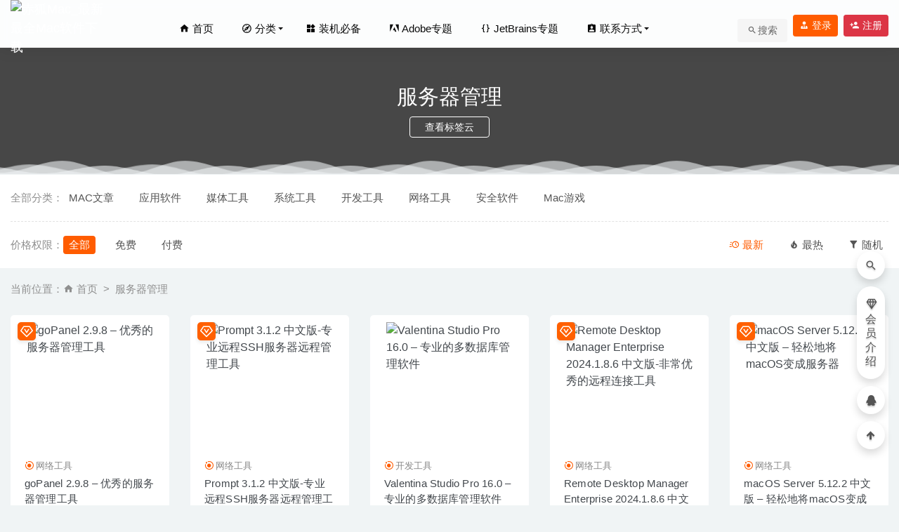

--- FILE ---
content_type: text/html; charset=UTF-8
request_url: https://www.foxmac.com/tag/%E6%9C%8D%E5%8A%A1%E5%99%A8%E7%AE%A1%E7%90%86/
body_size: 7716
content:
<!doctype html><html lang="zh-Hans"><head><meta charset="UTF-8"><meta name="viewport" content="width=device-width, initial-scale=1"><link rel="profile" href="https://gmpg.org/xfn/11"><link href="https://www.foxmac.com/wp-content/uploads/2020/02/1581495123-7751d48df8affa0.ico" rel="icon"><link media="all" href="https://www.foxmac.com/wp-content/cache/autoptimize/css/autoptimize_ed8903b736319a4fe520df1a75135234.css" rel="stylesheet"><title>服务器管理</title>  <script>(function(){
var el = document.createElement("script");
el.src = "https://lf1-cdn-tos.bytegoofy.com/goofy/ttzz/push.js?b00fe539b828c1eac4bbb902e702050bee285d83ccd285ddc2afb027bf7fdcbafd9a9dcb5ced4d7780eb6f3bbd089073c2a6d54440560d63862bbf4ec01bba3a";
el.id = "ttzz";
var s = document.getElementsByTagName("script")[0];
s.parentNode.insertBefore(el, s);
})(window)</script> <meta name='robots' content='max-image-preview:large' /><link rel='stylesheet' id='diy-css' href='https://www.foxmac.com/wp-content/themes/riplus/assets/css/diy.css.php?ver=2.5' type='text/css' media='all' /> <script type="text/javascript" src="https://www.foxmac.com/wp-content/themes/riplus/assets/js/jquery-2.2.4.min.js?ver=2.2.4" id="jquery-js"></script> <meta name="keywords" content="服务器管理"><meta name="description" content="服务器管理"></head><body class="archive tag tag-209 hfeed navbar-sticky"><div id="page" class="site"><header class="header site-header transition"><div class="container"><div class="d-flex flex-wrap align-items-center header-warp"><div class="logo"> <a href="https://www.foxmac.com/"> <img class="tap-logo" src="https://img.foxmac.com/wp-content/uploads/2020/12/logo-light.png" alt="赤狐Mac_最新最全Mac软件下载"> </a></div><h2 class="site-brand-txt">赤狐Mac_最新最全Mac软件下载</h2><div class="site-navbar"><ul id="menu-menu-1" class="menu"><li id="menu-item-85" class="menu-item menu-item-type-custom menu-item-object-custom menu-item-home menu-item-85"><a rel="nofllow" href="https://www.foxmac.com/"><i class="mdi mdi-home"></i> 首页</a></li><li id="menu-item-4803" class="menu-item menu-item-type-custom menu-item-object-custom menu-item-home menu-item-has-children menu-item-4803 has-sub-menu"><a rel="nofllow" href="https://www.foxmac.com"><i class="mdi mdi-apple-safari"></i> 分类</a><div class="sub-menu"><ul><li><a rel="nofllow" href="https://www.foxmac.com/application/" description="办公文档、效率时间等日常软件">应用软件</a></li><li><a rel="nofllow" href="https://www.foxmac.com/media/" description="影音处理、录像截图等媒体工具">媒体工具</a></li><li><a rel="nofllow" href="https://www.foxmac.com/system/" description="提升你使用MacOS的效率">系统工具</a></li><li><a rel="nofllow" href="https://www.foxmac.com/safe/" description="辅助管理密码及MacOS的安全工具">安全软件</a></li><li><a rel="nofllow" href="https://www.foxmac.com/network/" description="网络辅助及网络管理工具">网络工具</a></li><li><a rel="nofllow" href="https://www.foxmac.com/development/" description="开发中常用的开发及软件环境工具">开发工具</a></li></ul></div></li><li id="menu-item-4875" class="menu-item menu-item-type-custom menu-item-object-custom menu-item-4875"><a rel="nofllow" href="https://www.foxmac.com/bibei"><i class="mdi mdi-widgets"></i> 装机必备</a></li><li id="menu-item-4870" class="menu-item menu-item-type-custom menu-item-object-custom menu-item-4870"><a rel="nofllow" href="https://www.foxmac.com/media/adobe"><i class="mdi mdi-adobe"></i> Adobe专题</a></li><li id="menu-item-4877" class="menu-item menu-item-type-custom menu-item-object-custom menu-item-4877"><a rel="nofllow" href="https://www.foxmac.com/development/jetbrains"><i class="mdi mdi-code-braces"></i> JetBrains专题</a></li><li id="menu-item-373" class="menu-item menu-item-type-post_type menu-item-object-page menu-item-has-children menu-item-373 has-sub-menu"><a rel="nofollow" href="https://www.foxmac.com/contact/"><i class="mdi mdi-clipboard-account"></I> 联系方式</a><div class="sub-menu"><ul><li><a rel="nofollow" href="https://www.foxmac.com/about/">关于本站</a></li></ul></div></li></ul></div><div class="d-flex flex-wrap ml-auto wel-navs"><div class="header-search"> <a href="#" data-component="dropdown-click" data-target="search_dropdown"> <i class="mdi mdi-magnify"></i>搜索</a></div><div class="wel-navs-item"> <a class="btn btn-primary btn-sm" href="https://www.foxmac.com/login/?redirect_to=https%3A%2F%2Fwww.foxmac.com%2Ftag%2F%25E6%259C%258D%25E5%258A%25A1%25E5%2599%25A8%25E7%25AE%25A1%25E7%2590%2586%2F"><i class="mdi mdi-account-tie"></i> 登录</a></div><div class="wel-navs-item"> <a class="btn btn-danger btn-sm ml-2" href="https://www.foxmac.com/register/"><i class="mdi mdi-account-plus"></i> 注册</a></div></div><div class="mnav-back" etap="nav_back"><i class="mdi mdi-chevron-left"></i></div><div class="mnav-search" data-action="omnisearch-open" data-target="#omnisearch"><i class="mdi mdi-magnify"></i></div><div class="m-mask"></div></div></div></header><div class="header-gap"></div><main id="main" role="main" class="site-main"><div class="archive"><div class="archive-top"><div class="bg"><div class="bg-img lazyload visible" data-bg="https://img.foxmac.com/2020/10/gopanel.png"></div></div><div class="container m-auto"><h2>服务器管理</h2><h4 class="btns"><a href="https://www.foxmac.com/tags/" target="_blank" class="btn">查看标签云</a></h4></div></div><div class="moveing-warp hidden-sm"><div class="warp1 move"></div><div class="warp2 move"></div><div class="warp3 move"></div></div></div><div class="archive-filter"><div class="container"><div class="filters"><ul class="filter"><li><span>全部分类：</span></li><li><a href="https://www.foxmac.com/mac/">MAC文章</a></li><li><a href="https://www.foxmac.com/application/">应用软件</a></li><li><a href="https://www.foxmac.com/media/">媒体工具</a></li><li><a href="https://www.foxmac.com/system/">系统工具</a></li><li><a href="https://www.foxmac.com/development/">开发工具</a></li><li><a href="https://www.foxmac.com/network/">网络工具</a></li><li><a href="https://www.foxmac.com/safe/">安全软件</a></li><li><a href="https://www.foxmac.com/mac-game/">Mac游戏</a></li></ul><div class="filter-tab hidden-sm"><div class="row"><div class="col-12 col-sm-8"><ul class="filter"><li><span>价格权限：</span></li><li class="current"><a href="/tag/%E6%9C%8D%E5%8A%A1%E5%99%A8%E7%AE%A1%E7%90%86/?price_type=0">全部</a></li><li><a href="/tag/%E6%9C%8D%E5%8A%A1%E5%99%A8%E7%AE%A1%E7%90%86/?price_type=1">免费</a></li><li><a href="/tag/%E6%9C%8D%E5%8A%A1%E5%99%A8%E7%AE%A1%E7%90%86/?price_type=2">付费</a></li></ul></div><div class="col-12 col-sm-4 recent"><ul class="filter"><li class="current"><a href="/tag/%E6%9C%8D%E5%8A%A1%E5%99%A8%E7%AE%A1%E7%90%86/?order=date"><i class="mdi mdi-clock-fast"></i> 最新</a></li><li><a href="/tag/%E6%9C%8D%E5%8A%A1%E5%99%A8%E7%AE%A1%E7%90%86/?order=views"><i class="mdi mdi-fire"></i> 最热</a></li><li><a href="/tag/%E6%9C%8D%E5%8A%A1%E5%99%A8%E7%AE%A1%E7%90%86/?order=rand"><i class="mdi mdi-filter"></i> 随机</a></li></ul></div></div></div></div></div></div><section class="archive-post pt-4"><div class="container"><div class="archive-main-top pb-4"><ol class="breadcrumb">当前位置：<li class="home"><i class="mdi mdi-home"></i> <a href="https://www.foxmac.com">首页</a></li><li class="active">服务器管理</li></ol></div><div class="posts-wrapper"><div class="row"><div class="col-lg-5ths col-lg-3 col-md-4 col-6"><div class="post-grid card mb-4"> <span class="meta-vip-tag"></span><div class="entry-media"><div class="placeholder" style="padding-bottom: 100%"><a href="https://www.foxmac.com/gopanel.html"><img class="lazyload" data-src="https://img.foxmac.com/2020/10/gopanel.png" src="[data-uri]" alt="goPanel 2.9.8 &#8211; 优秀的服务器管理工具" /> </a></div></div><div class="entry-body card-body"> <span class="entry-category"><a href="https://www.foxmac.com/network/">网络工具</a></span><h2 class="entry-title"><a href="https://www.foxmac.com/gopanel.html" title="goPanel 2.9.8 &#8211; 优秀的服务器管理工具" rel="bookmark">goPanel 2.9.8 &#8211; 优秀的服务器管理工具</a></h2><div class="entry-meta"> <span class="meta-date"><time datetime="2026-01-18T16:03:58+08:00"><i class="mdi mdi-camera-timer"></i> 2026-01-18</time></span></div></div></div></div><div class="col-lg-5ths col-lg-3 col-md-4 col-6"><div class="post-grid card mb-4"> <span class="meta-vip-tag"></span><div class="entry-media"><div class="placeholder" style="padding-bottom: 100%"><a href="https://www.foxmac.com/prompt.html"><img class="lazyload" data-src="https://img.foxmac.com/prompt.png" src="[data-uri]" alt="Prompt 3.1.2 中文版-专业远程SSH服务器远程管理工具" /> </a></div></div><div class="entry-body card-body"> <span class="entry-category"><a href="https://www.foxmac.com/network/">网络工具</a></span><h2 class="entry-title"><a href="https://www.foxmac.com/prompt.html" title="Prompt 3.1.2 中文版-专业远程SSH服务器远程管理工具" rel="bookmark">Prompt 3.1.2 中文版-专业远程SSH服务器远程管理工具</a></h2><div class="entry-meta"> <span class="meta-date"><time datetime="2026-01-07T16:44:31+08:00"><i class="mdi mdi-camera-timer"></i> 2026-01-07</time></span></div></div></div></div><div class="col-lg-5ths col-lg-3 col-md-4 col-6"><div class="post-grid card mb-4"><div class="entry-media"><div class="placeholder" style="padding-bottom: 100%"><a href="https://www.foxmac.com/valentina-studio-pro.html"><img class="lazyload" data-src="https://img.foxmac.com/2020/11/valentina-studio-pro.png" src="[data-uri]" alt="Valentina Studio Pro 16.0 &#8211; 专业的多数据库管理软件" /> </a></div></div><div class="entry-body card-body"> <span class="entry-category"><a href="https://www.foxmac.com/development/">开发工具</a></span><h2 class="entry-title"><a href="https://www.foxmac.com/valentina-studio-pro.html" title="Valentina Studio Pro 16.0 &#8211; 专业的多数据库管理软件" rel="bookmark">Valentina Studio Pro 16.0 &#8211; 专业的多数据库管理软件</a></h2><div class="entry-meta"> <span class="meta-date"><time datetime="2025-09-19T13:21:12+08:00"><i class="mdi mdi-camera-timer"></i> 2025-09-19</time></span></div></div></div></div><div class="col-lg-5ths col-lg-3 col-md-4 col-6"><div class="post-grid card mb-4"> <span class="meta-vip-tag"></span><div class="entry-media"><div class="placeholder" style="padding-bottom: 100%"><a href="https://www.foxmac.com/remote-desktop-manager-enterprise.html"><img class="lazyload" data-src="https://img.foxmac.com/remote-desktop-manager-enterprise.png" src="[data-uri]" alt="Remote Desktop Manager Enterprise 2024.1.8.6 中文版-非常优秀的远程连接工具" /> </a></div></div><div class="entry-body card-body"> <span class="entry-category"><a href="https://www.foxmac.com/network/">网络工具</a></span><h2 class="entry-title"><a href="https://www.foxmac.com/remote-desktop-manager-enterprise.html" title="Remote Desktop Manager Enterprise 2024.1.8.6 中文版-非常优秀的远程连接工具" rel="bookmark">Remote Desktop Manager Enterprise 2024.1.8.6 中文版-非常优秀的远程连接工具</a></h2><div class="entry-meta"> <span class="meta-date"><time datetime="2024-05-10T17:08:17+08:00"><i class="mdi mdi-camera-timer"></i> 2024-05-10</time></span></div></div></div></div><div class="col-lg-5ths col-lg-3 col-md-4 col-6"><div class="post-grid card mb-4"> <span class="meta-vip-tag"></span><div class="entry-media"><div class="placeholder" style="padding-bottom: 100%"><a href="https://www.foxmac.com/macos-server.html"><img class="lazyload" data-src="https://img.foxmac.com/2021/01/macos-server.png" src="[data-uri]" alt="macOS Server 5.12.2 中文版 &#8211; 轻松地将macOS变成服务器" /> </a></div></div><div class="entry-body card-body"> <span class="entry-category"><a href="https://www.foxmac.com/network/">网络工具</a></span><h2 class="entry-title"><a href="https://www.foxmac.com/macos-server.html" title="macOS Server 5.12.2 中文版 &#8211; 轻松地将macOS变成服务器" rel="bookmark">macOS Server 5.12.2 中文版 &#8211; 轻松地将macOS变成服务器</a></h2><div class="entry-meta"> <span class="meta-date"><time datetime="2022-04-28T18:41:45+08:00"><i class="mdi mdi-camera-timer"></i> 2022-04-28</time></span></div></div></div></div><div class="col-lg-5ths col-lg-3 col-md-4 col-6"><div class="post-grid card mb-4"><div class="entry-media"><div class="placeholder" style="padding-bottom: 100%"><a href="https://www.foxmac.com/valentina-studio-pro-10-4-22.html"><img class="lazyload" data-src="https://img.foxmac.com/2020/11/valentina-studio-pro.png" src="[data-uri]" alt="Valentina Studio Pro 10.4.22 &#8211; 专业的多数据库管理软件" /> </a></div></div><div class="entry-body card-body"> <span class="entry-category"><a href="https://www.foxmac.com/development/">开发工具</a></span><h2 class="entry-title"><a href="https://www.foxmac.com/valentina-studio-pro-10-4-22.html" title="Valentina Studio Pro 10.4.22 &#8211; 专业的多数据库管理软件" rel="bookmark">Valentina Studio Pro 10.4.22 &#8211; 专业的多数据库管理软件</a></h2><div class="entry-meta"> <span class="meta-date"><time datetime="2020-08-25T17:33:57+08:00"><i class="mdi mdi-camera-timer"></i> 2020-08-25</time></span></div></div></div></div><div class="col-lg-5ths col-lg-3 col-md-4 col-6"><div class="post-grid card mb-4"><div class="entry-media"><div class="placeholder" style="padding-bottom: 100%"><a href="https://www.foxmac.com/valentina-studio-pro-10-4-18.html"><img class="lazyload" data-src="https://img.foxmac.com/2020/11/valentina-studio-pro.png" src="[data-uri]" alt="Valentina Studio Pro 10.4.18 &#8211; 专业的多数据库管理软件" /> </a></div></div><div class="entry-body card-body"> <span class="entry-category"><a href="https://www.foxmac.com/development/">开发工具</a></span><h2 class="entry-title"><a href="https://www.foxmac.com/valentina-studio-pro-10-4-18.html" title="Valentina Studio Pro 10.4.18 &#8211; 专业的多数据库管理软件" rel="bookmark">Valentina Studio Pro 10.4.18 &#8211; 专业的多数据库管理软件</a></h2><div class="entry-meta"> <span class="meta-date"><time datetime="2020-08-03T21:30:28+08:00"><i class="mdi mdi-camera-timer"></i> 2020-08-03</time></span></div></div></div></div><div class="col-lg-5ths col-lg-3 col-md-4 col-6"><div class="post-grid card mb-4"><div class="entry-media"><div class="placeholder" style="padding-bottom: 100%"><a href="https://www.foxmac.com/valentina-studio-pro-10-4-16.html"><img class="lazyload" data-src="https://img.foxmac.com/2020/11/valentina-studio-pro.png" src="[data-uri]" alt="Valentina Studio Pro 10.4.16 &#8211; 专业的多数据库管理软件" /> </a></div></div><div class="entry-body card-body"> <span class="entry-category"><a href="https://www.foxmac.com/development/">开发工具</a></span><h2 class="entry-title"><a href="https://www.foxmac.com/valentina-studio-pro-10-4-16.html" title="Valentina Studio Pro 10.4.16 &#8211; 专业的多数据库管理软件" rel="bookmark">Valentina Studio Pro 10.4.16 &#8211; 专业的多数据库管理软件</a></h2><div class="entry-meta"> <span class="meta-date"><time datetime="2020-07-20T20:30:38+08:00"><i class="mdi mdi-camera-timer"></i> 2020-07-20</time></span></div></div></div></div><div class="col-lg-5ths col-lg-3 col-md-4 col-6"><div class="post-grid card mb-4"><div class="entry-media"><div class="placeholder" style="padding-bottom: 100%"><a href="https://www.foxmac.com/valentina-studio-pro-10-4-6.html"><img class="lazyload" data-src="https://img.foxmac.com/2020/11/valentina-studio-pro.png" src="[data-uri]" alt="Valentina Studio Pro 10.4.6 &#8211; 专业的多数据库管理软件" /> </a></div></div><div class="entry-body card-body"> <span class="entry-category"><a href="https://www.foxmac.com/development/">开发工具</a></span><h2 class="entry-title"><a href="https://www.foxmac.com/valentina-studio-pro-10-4-6.html" title="Valentina Studio Pro 10.4.6 &#8211; 专业的多数据库管理软件" rel="bookmark">Valentina Studio Pro 10.4.6 &#8211; 专业的多数据库管理软件</a></h2><div class="entry-meta"> <span class="meta-date"><time datetime="2020-06-21T09:43:56+08:00"><i class="mdi mdi-camera-timer"></i> 2020-06-21</time></span></div></div></div></div><div class="col-lg-5ths col-lg-3 col-md-4 col-6"><div class="post-grid card mb-4"> <span class="meta-vip-tag"></span><div class="entry-media"><div class="placeholder" style="padding-bottom: 100%"><a href="https://www.foxmac.com/remote-desktop-manager-enterprise-2020-2-0-0.html"><img class="lazyload" data-src="https://img.foxmac.com/2020/11/remote-desktop-manager.png" src="[data-uri]" alt="Remote Desktop Manager Enterprise 2020.2.0.0 中文版-非常优秀的远程连接工具" /> </a></div></div><div class="entry-body card-body"> <span class="entry-category"><a href="https://www.foxmac.com/network/">网络工具</a></span><h2 class="entry-title"><a href="https://www.foxmac.com/remote-desktop-manager-enterprise-2020-2-0-0.html" title="Remote Desktop Manager Enterprise 2020.2.0.0 中文版-非常优秀的远程连接工具" rel="bookmark">Remote Desktop Manager Enterprise 2020.2.0.0 中文版-非常优秀的远程连接工具</a></h2><div class="entry-meta"> <span class="meta-date"><time datetime="2020-06-16T21:50:37+08:00"><i class="mdi mdi-camera-timer"></i> 2020-06-16</time></span></div></div></div></div><div class="col-lg-5ths col-lg-3 col-md-4 col-6"><div class="post-grid card mb-4"><div class="entry-media"><div class="placeholder" style="padding-bottom: 100%"><a href="https://www.foxmac.com/valentina-studio-pro-10-4.html"><img class="lazyload" data-src="https://img.foxmac.com/2020/11/valentina-studio-pro.png" src="[data-uri]" alt="Valentina Studio Pro 10.4 &#8211; 专业的多数据库管理软件" /> </a></div></div><div class="entry-body card-body"> <span class="entry-category"><a href="https://www.foxmac.com/development/">开发工具</a></span><h2 class="entry-title"><a href="https://www.foxmac.com/valentina-studio-pro-10-4.html" title="Valentina Studio Pro 10.4 &#8211; 专业的多数据库管理软件" rel="bookmark">Valentina Studio Pro 10.4 &#8211; 专业的多数据库管理软件</a></h2><div class="entry-meta"> <span class="meta-date"><time datetime="2020-05-25T21:21:36+08:00"><i class="mdi mdi-camera-timer"></i> 2020-05-25</time></span></div></div></div></div><div class="col-lg-5ths col-lg-3 col-md-4 col-6"><div class="post-grid card mb-4"><div class="entry-media"><div class="placeholder" style="padding-bottom: 100%"><a href="https://www.foxmac.com/valentina-studio-pro-10-3.html"><img class="lazyload" data-src="https://img.foxmac.com/2020/11/valentina-studio-pro.png" src="[data-uri]" alt="Valentina Studio Pro 10.3 &#8211; 专业的多数据库管理软件" /> </a></div></div><div class="entry-body card-body"> <span class="entry-category"><a href="https://www.foxmac.com/development/">开发工具</a></span><h2 class="entry-title"><a href="https://www.foxmac.com/valentina-studio-pro-10-3.html" title="Valentina Studio Pro 10.3 &#8211; 专业的多数据库管理软件" rel="bookmark">Valentina Studio Pro 10.3 &#8211; 专业的多数据库管理软件</a></h2><div class="entry-meta"> <span class="meta-date"><time datetime="2020-05-13T21:08:03+08:00"><i class="mdi mdi-camera-timer"></i> 2020-05-13</time></span></div></div></div></div><div class="col-lg-5ths col-lg-3 col-md-4 col-6"><div class="post-grid card mb-4"> <span class="meta-vip-tag"></span><div class="entry-media"><div class="placeholder" style="padding-bottom: 100%"><a href="https://www.foxmac.com/gopanel-2-8-9.html"><img class="lazyload" data-src="https://img.foxmac.com/2020/10/gopanel.png" src="[data-uri]" alt="goPanel 2.8.9 &#8211; 优秀的服务器管理工具" /> </a></div></div><div class="entry-body card-body"> <span class="entry-category"><a href="https://www.foxmac.com/network/">网络工具</a></span><h2 class="entry-title"><a href="https://www.foxmac.com/gopanel-2-8-9.html" title="goPanel 2.8.9 &#8211; 优秀的服务器管理工具" rel="bookmark">goPanel 2.8.9 &#8211; 优秀的服务器管理工具</a></h2><div class="entry-meta"> <span class="meta-date"><time datetime="2020-05-01T22:10:21+08:00"><i class="mdi mdi-camera-timer"></i> 2020-05-01</time></span></div></div></div></div><div class="col-lg-5ths col-lg-3 col-md-4 col-6"><div class="post-grid card mb-4"><div class="entry-media"><div class="placeholder" style="padding-bottom: 100%"><a href="https://www.foxmac.com/valentina-studio-pro-10-1-2.html"><img class="lazyload" data-src="https://img.foxmac.com/2020/11/valentina-studio-pro.png" src="[data-uri]" alt="Valentina Studio Pro 10.1.2 &#8211; 专业的多数据库管理软件" /> </a></div></div><div class="entry-body card-body"> <span class="entry-category"><a href="https://www.foxmac.com/development/">开发工具</a></span><h2 class="entry-title"><a href="https://www.foxmac.com/valentina-studio-pro-10-1-2.html" title="Valentina Studio Pro 10.1.2 &#8211; 专业的多数据库管理软件" rel="bookmark">Valentina Studio Pro 10.1.2 &#8211; 专业的多数据库管理软件</a></h2><div class="entry-meta"> <span class="meta-date"><time datetime="2020-04-13T20:19:44+08:00"><i class="mdi mdi-camera-timer"></i> 2020-04-13</time></span></div></div></div></div><div class="col-lg-5ths col-lg-3 col-md-4 col-6"><div class="post-grid card mb-4"><div class="entry-media"><div class="placeholder" style="padding-bottom: 100%"><a href="https://www.foxmac.com/valentina-studio-pro-10-1-1.html"><img class="lazyload" data-src="https://img.foxmac.com/2020/11/valentina-studio-pro.png" src="[data-uri]" alt="Valentina Studio Pro 10.1.1 for Mac- 专业的多数据库管理软件" /> </a></div></div><div class="entry-body card-body"> <span class="entry-category"><a href="https://www.foxmac.com/development/">开发工具</a></span><h2 class="entry-title"><a href="https://www.foxmac.com/valentina-studio-pro-10-1-1.html" title="Valentina Studio Pro 10.1.1 for Mac- 专业的多数据库管理软件" rel="bookmark">Valentina Studio Pro 10.1.1 for Mac- 专业的多数据库管理软件</a></h2><div class="entry-meta"> <span class="meta-date"><time datetime="2020-04-06T09:48:53+08:00"><i class="mdi mdi-camera-timer"></i> 2020-04-06</time></span></div></div></div></div></div><div class="pagination justify-content-center"><span>1/2</span><a href='https://www.foxmac.com/tag/%E6%9C%8D%E5%8A%A1%E5%99%A8%E7%AE%A1%E7%90%86/' class='current'>1</a><a href='https://www.foxmac.com/tag/%E6%9C%8D%E5%8A%A1%E5%99%A8%E7%AE%A1%E7%90%86/page/2/'>2</a><a href="https://www.foxmac.com/tag/%E6%9C%8D%E5%8A%A1%E5%99%A8%E7%AE%A1%E7%90%86/page/2/"  class="next">下一页 <i class="mdi mdi-chevron-right"></i></a></div></div></div></section></main><footer class="site-footer"><div class="footer-widget hidden-sm"><div class="container"><div class="row"><div class="col-lg-3 col-md"><div class="footer-info"><div class="logo mb-4"> <img class="logo" src="https://img.foxmac.com/wp-content/uploads/2020/09/002.png" alt="赤狐Mac_最新最全Mac软件下载"></div><p class="desc mb-0"><span class="fff"> 赤狐Mac<a href="https://www.foxmac.com/" title="免费 macOS 软件下载">免费 macOS 软件下载</a>，是一个<a href="https://www.foxmac.com/" title="macOS软件下载">macOS软件下载网站</a>、<a href="https://www.foxmac.com/" title="苹果笔记本macbook软件下载">苹果笔记本macbook软件下载</a>，免费提供安装<a href="https://www.foxmac.com/" title="使用教程及技巧">使用教程及技巧</a>，每一款软件工具都经过细心测试，确保软件安全无后门。</span></p></div></div><div class="col-lg-9 col-auto widget-warp"><div class="d-flex justify-content-xl-between"><div id="_riplus_widget_post-4" class="widget riplus-widget-posts"><h5 class="widget-title">随便看看</h5><div class="widget-posts"><li><div class="title"><a href="https://www.foxmac.com/aiseesoft-mac-video-converter-ultimate.html" rel="bookmark" title="Aiseesoft Mac Video Converter Ultimate 10.5.38 &#8211; 优秀的多功能视频转换器">Aiseesoft Mac Video Converter Ultimate 10.5.38 &#8211; 优秀的多功能视频转换器</a></div></li><li><div class="title"><a href="https://www.foxmac.com/grids.html" rel="bookmark" title="Grids 8.5.9 中文版-Instagram可发布故事的桌面客户端">Grids 8.5.9 中文版-Instagram可发布故事的桌面客户端</a></div></li></div></div><div id="custom_html-6" class="widget_text widget widget_custom_html"><h5 class="widget-title">这是广告！</h5><div class="textwidget custom-html-widget"><div class="_5xaa8fkw9o9"></div> <script type="text/javascript">(window.slotbydup = window.slotbydup || []).push({
        id: "u6434901",
        container: "_5xaa8fkw9o9",
        async: true
    });</script>  <script type="text/javascript" src="//cpro.baidustatic.com/cpro/ui/cm.js" async="async" defer="defer" ></script></div></div><div id="custom_html-5" class="widget_text widget widget_custom_html"><h5 class="widget-title">扫码进群聊</h5><div class="textwidget custom-html-widget"><div class="textwidget custom-html-widget"><img width="auto" height="120" src="https://img.foxmac.com/images/QQ-group.png" class="image wp-image-1506  attachment-full size-full" alt="" style="max-width: 120px;height: auto;border-radius: 5px;padding: 3px;background: #fff5ef;"> <br><a href="https://www.foxmac.com/contact/" target="_blank" rel="nofollow noopener" style="font-size:13px;border-bottom:1px solid #e6e6e6">点我联系站长</a></div></div></div></div></div></div></div></div><div class="footer-links hidden-sm"><div class="container"><h6>友情链接：</h6><ul class="friendlinks-ul"><li><a target="_blank" href="https://www.foxmac.com" title="赤狐Mac" target="_blank">赤狐Mac</a></li></ul></div></div> <script src="https://www.foxmac.com/wp-content/themes/riplus/assets/js/tips.js"></script> <div class="footer-copyright d-flex"><div class="container"><p>本站基于 阿里云 + WordPress 构建.  Copyright © 2020 All rights reserved<a style="background:#000;padding:3px;border-radius:4px" href="https://beian.miit.gov.cn/" target="_blank" rel="nofollow">吉ICP备19006525号</a><a style="background:#000;padding:3px;border-radius:4px" target="_blank">吉公网安备号22010402000848号</a></p><ul class="link-footer-bottom hidden-sm"><li><a rel="nofollow" href="https://www.foxmac.com/sitemap.xml"><span>网站地图</span></a></li><li class="back-to-top"><a href="#">返回顶部</a></li></ul></div></div></footer><div class="rollbar"><div class="rollbar-item active" data-action="omnisearch-open" data-target="#omnisearch" data-toggle="tooltip" data-placement="left" title="" data-original-title="搜索"><a href=""><i class="mdi mdi-magnify"></i></a></div><div class="rollbar-item tap-viplink" data-toggle="tooltip" data-placement="left" title="VIP介绍"><a target="_blank" href="https://www.foxmac.com/vipinfo/"><i class="mdi mdi-diamond-stone"></i>会员介绍</a></div><div class="rollbar-item tap-qq" data-toggle="tooltip" data-placement="left" title="QQ咨询"><a rel="nofollow" target="_blank" href="http://wpa.qq.com/msgrd?v=3&amp;uin=137115540&amp;site=qq&amp;menu=yes"><i class="mdi mdi-qqchat"></i></a></div><div class="rollbar-item back-to-top" data-toggle="tooltip" data-placement="left" title="返回顶部"><i class="mdi mdi-arrow-up-thick"></i></div></div></div><div class="search-part-dropdown dropdown-search" id="search_dropdown"><div class="mark"></div><div class="container"><div class="dropdown-content"><div class="search-content"><h2>搜索</h2><div class="form"><form class="" action="https://www.foxmac.com/" method="get" autocomplete="off"> <input type="text" autocomplete="off" class="txt" name="s" data-placeholder="请输入搜索关键词" value="请输入搜索关键词"> <a class="hotsearch" href="/" target="_blank"><i class="mdi mdi-fire"></i> 热搜</a> <button type="submit" class="btn"> <i class="mdi mdi-search-web"></i> <span class="word">搜索</span></button> <i class="ji2-icon"></i></form></div><div class="search-keywords"> <a href="https://www.foxmac.com/tag/%e6%96%87%e6%9c%ac%e7%bc%96%e8%be%91/" class="tag-cloud-link tag-link-179 tag-link-position-1" style="font-size: 14px;">文本编辑</a> <a href="https://www.foxmac.com/mac-game/" class="tag-cloud-link tag-link-1796 tag-link-position-2" style="font-size: 14px;">Mac游戏</a> <a href="https://www.foxmac.com/tag/%e7%a3%81%e7%9b%98%e6%b8%85%e7%90%86/" class="tag-cloud-link tag-link-81 tag-link-position-3" style="font-size: 14px;">磁盘清理</a> <a href="https://www.foxmac.com/tag/%e6%97%b6%e9%97%b4%e7%ae%a1%e7%90%86/" class="tag-cloud-link tag-link-53 tag-link-position-4" style="font-size: 14px;">时间管理</a> <a href="https://www.foxmac.com/tag/%e7%b3%bb%e7%bb%9f%e6%b8%85%e7%90%86/" class="tag-cloud-link tag-link-25 tag-link-position-5" style="font-size: 14px;">系统清理</a> <a href="https://www.foxmac.com/tag/%e7%85%a7%e7%89%87%e5%a4%84%e7%90%86/" class="tag-cloud-link tag-link-35 tag-link-position-6" style="font-size: 14px;">照片处理</a> <a href="https://www.foxmac.com/tag/%e8%a7%86%e9%a2%91%e8%bd%ac%e6%8d%a2/" class="tag-cloud-link tag-link-174 tag-link-position-7" style="font-size: 14px;">视频转换</a> <a href="https://www.foxmac.com/tag/adobe/" class="tag-cloud-link tag-link-37 tag-link-position-8" style="font-size: 14px;">Adobe</a> <a href="https://www.foxmac.com/tag/%e8%a7%86%e9%a2%91%e7%bc%96%e8%be%91/" class="tag-cloud-link tag-link-49 tag-link-position-9" style="font-size: 14px;">视频编辑</a> <a href="https://www.foxmac.com/tag/%e4%b8%8b%e8%bd%bd%e8%a7%86%e9%a2%91/" class="tag-cloud-link tag-link-68 tag-link-position-10" style="font-size: 14px;">下载视频</a> <a href="https://www.foxmac.com/network/" class="tag-cloud-link tag-link-5 tag-link-position-11" style="font-size: 14px;">网络工具</a> <a href="https://www.foxmac.com/development/" class="tag-cloud-link tag-link-6 tag-link-position-12" style="font-size: 14px;">开发工具</a> <a href="https://www.foxmac.com/system/" class="tag-cloud-link tag-link-3 tag-link-position-13" style="font-size: 14px;">系统工具</a> <a href="https://www.foxmac.com/media/" class="tag-cloud-link tag-link-2 tag-link-position-14" style="font-size: 14px;">媒体工具</a> <a href="https://www.foxmac.com/application/" class="tag-cloud-link tag-link-1 tag-link-position-15" style="font-size: 14px;">应用软件</a> <a href="https://www.foxmac.com/bibei/" class="red-light" target="_blank"><i class="mdi mdi-fire"></i> 装机必备HOT</a> <a href="https://www.foxmac.com/application/siweidaotu/" class="red-light" target="_blank"><i class="mdi mdi-creation"></i> 思维导图软件</a><a href="https://www.foxmac.com/development/jetbrains/" class="red-light" target="_blank"><i class="mdi mdi-code-not-equal-variant"></i> JetBrains专题,软件开发软件</a><a href="https://www.foxmac.com/media/adobe/" class="red-light" target="_blank"><i class="mdi mdi-adobe"></i> Adobe专题设计师必备</a></div><div class="recent"><h3>随便看看 <a class="sub-link" href="https://hot.uisdc.com/posts" target="_blank"><i class="ico icon-btn-bang"></i></a></h3><div class="recent-content"><div class="search-items"></div></div></div></div></div> <span class="dropdown-close" data-modal-id="search_dropdown"> <i class="mdi mdi-close"></i> </span></div></div><div id="omnisearch" class="omnisearch"><div class="container"><form class="omnisearch-form" method="get" action="https://www.foxmac.com/"><div class="form-group"><div class="input-group input-group-merge input-group-flush"><div class="input-group-prepend"> <span class="input-group-text"><i class="mdi mdi-magnify"></i></span></div> <input type="text" class="search-ajax-input form-control" name="s" value="" placeholder="输入关键词自动检索或回车" autocomplete="off"></div></div></form><div class="omnisearch-suggestions"><div class="search-keywords"> <a href="https://www.foxmac.com/tag/adobe/" class="tag-cloud-link tag-link-37 tag-link-position-1" style="font-size: 14px;">Adobe</a> <a href="https://www.foxmac.com/tag/%e8%a7%86%e9%a2%91%e7%bc%96%e8%be%91/" class="tag-cloud-link tag-link-49 tag-link-position-2" style="font-size: 14px;">视频编辑</a> <a href="https://www.foxmac.com/tag/%e4%b8%8b%e8%bd%bd%e8%a7%86%e9%a2%91/" class="tag-cloud-link tag-link-68 tag-link-position-3" style="font-size: 14px;">下载视频</a> <a href="https://www.foxmac.com/network/" class="tag-cloud-link tag-link-5 tag-link-position-4" style="font-size: 14px;">网络工具</a> <a href="https://www.foxmac.com/development/" class="tag-cloud-link tag-link-6 tag-link-position-5" style="font-size: 14px;">开发工具</a> <a href="https://www.foxmac.com/system/" class="tag-cloud-link tag-link-3 tag-link-position-6" style="font-size: 14px;">系统工具</a> <a href="https://www.foxmac.com/media/" class="tag-cloud-link tag-link-2 tag-link-position-7" style="font-size: 14px;">媒体工具</a> <a href="https://www.foxmac.com/application/" class="tag-cloud-link tag-link-1 tag-link-position-8" style="font-size: 14px;">应用软件</a></div><h6 class="heading">随机推荐</h6><div class="row"><div class="col-12"><ul id="search-ajax-res" class="list-unstyled mb-0"><li><a class="list-link" target="_blank" href="https://www.foxmac.com/pdf-reader-pro.html"><i class="mdi mdi-orbit"></i>PDF Reader Pro 5.2.1 中文版-PDF文档编辑/批注/OCR/转换与表格填写工具<span> 2025-09-18</span></a></li><li><a class="list-link" target="_blank" href="https://www.foxmac.com/a-better-finder-rename-11-14.html"><i class="mdi mdi-orbit"></i>A Better Finder Rename 11.14 &#8211; 功能强大的批量文件重命名工具<span> 2020-04-10</span></a></li><li><a class="list-link" target="_blank" href="https://www.foxmac.com/sandwalkers.html"><i class="mdi mdi-orbit"></i>Sandwalkers(沙行者) 2.0.14 中文版-回合制像素风Rogue探索游戏<span> 2025-05-04</span></a></li><li><a class="list-link" target="_blank" href="https://www.foxmac.com/autodesk-sketchbook-pro-2021.html"><i class="mdi mdi-orbit"></i>Autodesk SketchBook Pro 2021 中文版-最好用的绘图软件之一<span> 2020-04-09</span></a></li><li><a class="list-link" target="_blank" href="https://www.foxmac.com/kingdom-rush-alliance-td.html"><i class="mdi mdi-orbit"></i>王国保卫战5:联盟Kingdom Rush Alliance TD 5.01.24 中文版-经典塔防游戏<span> 2025-07-16</span></a></li></ul></div></div></div></div></div><nav class="m-menubar"><ul><li class=""><a href="https://www.foxmac.com"><i class="mdi mdi-home"></i>首页</a><li class=""><a href="https://www.foxmac.com/application/"><i class="mdi mdi-apple-safari"></i>分类</a><li class=""><a href="https://www.foxmac.com/contact/"><i class="mdi mdi-account-edit"></i>联系</a><li class=""><a href="https://www.foxmac.com/user"><i class="mdi mdi-account-tie"></i>我的</a></ul></nav><script>var _hmt = _hmt || [];
(function() {
  var hm = document.createElement("script");
  hm.src = "https://hm.baidu.com/hm.js?decb04d4b902abcebae71fb9cd5d7603";
  var s = document.getElementsByTagName("script")[0]; 
  s.parentNode.insertBefore(hm, s);
})();</script> <script type="text/javascript" src="https://www.foxmac.com/wp-content/plugins/Pure-Highlightjs/assets/pure-highlight.js?ver=0.1.0" id="pure-highlightjs-js"></script> <script type="text/javascript" src="https://www.foxmac.com/wp-content/plugins/Pure-Highlightjs/highlight/prism.js?ver=0.9.2" id="Prism-js-js"></script> <script type="text/javascript" src="https://www.foxmac.com/wp-content/themes/riplus/assets/js/popper.min.js?ver=1.16.0" id="popper-js"></script> <script type="text/javascript" src="https://www.foxmac.com/wp-content/themes/riplus/assets/js/bootstrap.min.js?ver=4.4.1" id="bootstarp-js"></script> <script type="text/javascript" src="https://www.foxmac.com/wp-content/themes/riplus/assets/js/plugins.js?ver=2.5" id="plugins-js"></script> <script type="text/javascript" id="app-js-extra">var riplus = {"site_name":"\u8d64\u72d0Mac_\u6700\u65b0\u6700\u5168Mac\u8f6f\u4ef6\u4e0b\u8f7d","home_url":"https:\/\/www.foxmac.com","ajaxurl":"https:\/\/www.foxmac.com\/wp-admin\/admin-ajax.php","is_singular":"0","is_lightgallery":"0","pay_type_html":{"html":"<div class=\"pay-button-box\"><div class=\"pay-item\" id=\"alipay\" data-type=\"11\"><i class=\"alipay\"><\/i><span>\u652f\u4ed8\u5b9d<\/span><\/div><div class=\"pay-item\" id=\"weixinpay\" data-type=\"12\"><i class=\"weixinpay\"><\/i><span>\u5fae\u4fe1\u652f\u4ed8<\/span><\/div><\/div>","alipay":11,"weixinpay":12,"paypal":0}};</script> <script type="text/javascript" src="https://www.foxmac.com/wp-content/themes/riplus/assets/js/app.js?ver=2.5" id="app-js"></script> <script src="https://www.foxmac.com/wp-content/themes/riplus/assets/slider/js/jquery.js" charset="utf-8"></script> <script src="https://www.foxmac.com/wp-content/themes/riplus/assets/slider/js/web.js" charset="utf-8"></script> </body></html>

--- FILE ---
content_type: text/css;charset=UTF-8
request_url: https://www.foxmac.com/wp-content/themes/riplus/assets/css/diy.css.php?ver=2.5
body_size: 195
content:

/* riplus diy header */

.header {
    background-color: rgba(255,255,255,0.8)
}

.site-navbar>ul>li>a {
    color: #0a0a0a;
}

.site-navbar li.has-sub-menu>a::after {
    border-top: 4px solid #0a0a0a
}

.site-navbar .sub-menu ul {
    background-color: rgba(255,255,255,0.8)
}

.site-navbar .sub-menu li a {
    color: #0a0a0a
}

.site-navbar .sub-menu li a:hover {
    color: #0a0a0a
}

.wel-navs .search-btn i {
    color: #0a0a0a
}

.wel-navs .avatar_a {
    color:  #0a0a0a;
}

@font-face {
    font-family: 'RiPlus-Black';
     src : unset;
}

@font-face {
    font-family: 'RiPlus-Regular';
    src : unset;
}

/* riplus diy header end */



--- FILE ---
content_type: application/javascript
request_url: https://www.foxmac.com/wp-content/themes/riplus/assets/slider/js/web.js
body_size: 29610
content:
!
function(n) {
    var r = {};
    function o(t) {
        if (r[t]) return r[t].exports;
        var e = r[t] = {
            i: t,
            l: !1,
            exports: {}
        };
        return n[t].call(e.exports, e, e.exports, o),
        e.l = !0,
        e.exports
    }
    o.m = n,
    o.c = r,
    o.d = function(t, e, n) {
        o.o(t, e) || Object.defineProperty(t, e, {
            enumerable: !0,
            get: n
        })
    },
    o.r = function(t) {
        "undefined" != typeof Symbol && Symbol.toStringTag && Object.defineProperty(t, Symbol.toStringTag, {
            value: "Module"
        }),
        Object.defineProperty(t, "__esModule", {
            value: !0
        })
    },
    o.t = function(e, t) {
        if (1 & t && (e = o(e)), 8 & t) return e;
        if (4 & t && "object" == typeof e && e && e.__esModule) return e;
        var n = Object.create(null);
        if (o.r(n), Object.defineProperty(n, "default", {
            enumerable: !0,
            value: e
        }), 2 & t && "string" != typeof e) for (var r in e) o.d(n, r,
        function(t) {
            return e[t]
        }.bind(null, r));
        return n
    },
    o.n = function(t) {
        var e = t && t.__esModule ?
        function() {
            return t["default"]
        }: function() {
            return t
        };
        return o.d(e, "a", e),
        e
    },
    o.o = function(t, e) {
        return Object.prototype.hasOwnProperty.call(t, e)
    },
    o.p = "",
    o(o.s = 20)
} ([function(t, e, n) {
    var r = n(3);
    t.exports = function o(e) {
        return function n(t) {
            return 0 === arguments.length || r(t) ? n: e.apply(this, arguments)
        }
    }
},
function(t, e, n) {
    var o = n(0),
    a = n(3);
    t.exports = function i(r) {
        return function t(e, n) {
            switch (arguments.length) {
            case 0:
                return t;
            case 1:
                return a(e) ? t: o(function(t) {
                    return r(e, t)
                });
            default:
                return a(e) && a(n) ? t: a(e) ? o(function(t) {
                    return r(t, n)
                }) : a(n) ? o(function(t) {
                    return r(e, t)
                }) : r(e, n)
            }
        }
    }
},
function(t, e, n) {
    var r = n(0),
    o = "\t\n\x0B\f\r   ᠎             　\u2028\u2029\ufeff",
    a = r("function" == typeof String.prototype.trim && !o.trim() && "​".trim() ?
    function a(t) {
        return t.trim()
    }: function a(t) {
        var e = new RegExp("^[" + o + "][" + o + "]*"),
        n = new RegExp("[" + o + "][" + o + "]*$");
        return t.replace(e, "").replace(n, "")
    });
    t.exports = a
},
function(t, e) {
    t.exports = function n(t) {
        return null != t && "object" == typeof t && !0 === t["@@functional/placeholder"]
    }
},
function(t, e) {
    t.exports = function n(t, u) {
        switch (t) {
        case 0:
            return function() {
                return u.apply(this, arguments)
            };
        case 1:
            return function(t) {
                return u.apply(this, arguments)
            };
        case 2:
            return function(t, e) {
                return u.apply(this, arguments)
            };
        case 3:
            return function(t, e, n) {
                return u.apply(this, arguments)
            };
        case 4:
            return function(t, e, n, r) {
                return u.apply(this, arguments)
            };
        case 5:
            return function(t, e, n, r, o) {
                return u.apply(this, arguments)
            };
        case 6:
            return function(t, e, n, r, o, a) {
                return u.apply(this, arguments)
            };
        case 7:
            return function(t, e, n, r, o, a, i) {
                return u.apply(this, arguments)
            };
        case 8:
            return function(t, e, n, r, o, a, i, s) {
                return u.apply(this, arguments)
            };
        case 9:
            return function(t, e, n, r, o, a, i, s, c) {
                return u.apply(this, arguments)
            };
        case 10:
            return function(t, e, n, r, o, a, i, s, c, l) {
                return u.apply(this, arguments)
            };
        default:
            throw new Error("First argument to _arity must be a non-negative integer no greater than ten")
        }
    }
},
function(t, e) {
    t.exports = Array.isArray ||
    function(t) {
        return null != t && 0 <= t.length && "[object Array]" === Object.prototype.toString.call(t)
    }
},
function(t, e, n) {
    var r = n(0),
    o = n(78),
    a = n(79),
    i = r(function i(t) {
        return null != t && a(t, o(t))
    });
    t.exports = i
},
function(t, e) {
    t.exports = function n(t) {
        return "[object String]" === Object.prototype.toString.call(t)
    }
},
function(t, e) {
    t.exports = function n(t, e) {
        return Object.prototype.hasOwnProperty.call(e, t)
    }
},
function(t, e, n) {
    var r = n(0),
    o = n(36),
    a = r(function a(t) {
        return o(t.length, t)
    });
    t.exports = a
},
function(t, e) {
    t.exports = function n(t) {
        return "[object Object]" === Object.prototype.toString.call(t)
    }
},
function(t, e, n) {
    var r = n(67),
    o = n(68),
    a = n(69);
    function i(t, e, n) {
        for (var r = n.next(); ! r.done;) {
            if ((e = t["@@transducer/step"](e, r.value)) && e["@@transducer/reduced"]) {
                e = e["@@transducer/value"];
                break
            }
            r = n.next()
        }
        return t["@@transducer/result"](e)
    }
    function s(t, e, n, r) {
        return t["@@transducer/result"](n[r](a(t["@@transducer/step"], t), e))
    }
    var c = "undefined" != typeof Symbol ? Symbol.iterator: "@@iterator";
    t.exports = function l(t, e, n) {
        if ("function" == typeof t && (t = o(t)), r(n)) return function a(t, e, n) {
            for (var r = 0,
            o = n.length; r < o;) {
                if ((e = t["@@transducer/step"](e, n[r])) && e["@@transducer/reduced"]) {
                    e = e["@@transducer/value"];
                    break
                }
                r += 1
            }
            return t["@@transducer/result"](e)
        } (t, e, n);
        if ("function" == typeof n["fantasy-land/reduce"]) return s(t, e, n, "fantasy-land/reduce");
        if (null != n[c]) return i(t, e, n[c]());
        if ("function" == typeof n.next) return i(t, e, n);
        if ("function" == typeof n.reduce) return s(t, e, n, "reduce");
        throw new TypeError("reduce: list must be array or iterable")
    }
},
function(t, e, n) {
    var r = n(0),
    a = n(8),
    i = n(13),
    s = !{
        toString: null
    }.propertyIsEnumerable("toString"),
    c = ["constructor", "valueOf", "isPrototypeOf", "toString", "propertyIsEnumerable", "hasOwnProperty", "toLocaleString"],
    l = function() {
        "use strict";
        return arguments.propertyIsEnumerable("length")
    } (),
    u = function u(t, e) {
        for (var n = 0; n < t.length;) {
            if (t[n] === e) return ! 0;
            n += 1
        }
        return ! 1
    },
    d = "function" != typeof Object.keys || l ? r(function d(t) {
        if (Object(t) !== t) return [];
        var e, n, r = [],
        o = l && i(t);
        for (e in t) ! a(e, t) || o && "length" === e || (r[r.length] = e);
        if (s) for (n = c.length - 1; 0 <= n;) a(e = c[n], t) && !u(r, e) && (r[r.length] = e),
        --n;
        return r
    }) : r(function d(t) {
        return Object(t) !== t ? [] : Object.keys(t)
    });
    t.exports = d
},
function(t, e, n) {
    var r = n(8),
    o = Object.prototype.toString,
    a = function() {
        return "[object Arguments]" === o.call(arguments) ?
        function(t) {
            return "[object Arguments]" === o.call(t)
        }: function(t) {
            return r("callee", t)
        }
    } ();
    t.exports = a
},
function(t, e, n) {
    var i = n(0),
    s = n(1),
    c = n(3);
    t.exports = function r(a) {
        return function t(n, r, o) {
            switch (arguments.length) {
            case 0:
                return t;
            case 1:
                return c(n) ? t: s(function(t, e) {
                    return a(n, t, e)
                });
            case 2:
                return c(n) && c(r) ? t: c(n) ? s(function(t, e) {
                    return a(t, r, e)
                }) : c(r) ? s(function(t, e) {
                    return a(n, t, e)
                }) : i(function(t) {
                    return a(n, r, t)
                });
            default:
                return c(n) && c(r) && c(o) ? t: c(n) && c(r) ? s(function(t, e) {
                    return a(t, e, o)
                }) : c(n) && c(o) ? s(function(t, e) {
                    return a(t, r, e)
                }) : c(r) && c(o) ? s(function(t, e) {
                    return a(n, t, e)
                }) : c(n) ? i(function(t) {
                    return a(t, r, o)
                }) : c(r) ? i(function(t) {
                    return a(n, t, o)
                }) : c(o) ? i(function(t) {
                    return a(n, r, t)
                }) : a(n, r, o)
            }
        }
    }
},
function(t, e, n) {
    var o = n(5);
    t.exports = function a(n, r) {
        return function() {
            var t = arguments.length;
            if (0 === t) return r();
            var e = arguments[t - 1];
            return o(e) || "function" != typeof e[n] ? r.apply(this, arguments) : e[n].apply(e, Array.prototype.slice.call(arguments, 0, t - 1))
        }
    }
},
function(t, e, n) {
    var r = n(1),
    o = n(64),
    a = n(66),
    i = n(10),
    s = n(11),
    c = n(70),
    l = n(12),
    u = r(o(["filter"], c,
    function(n, r) {
        return i(r) ? s(function(t, e) {
            return n(r[e]) && (t[e] = r[e]),
            t
        },
        {},
        l(r)) : a(n, r)
    }));
    t.exports = u
},
function(t, e, n) {
    var r = n(72),
    o = n(77);
    t.exports = function a() {
        if (0 === arguments.length) throw new Error("compose requires at least one argument");
        return r.apply(this, o(arguments))
    }
},
function(t, e, n) {
    var r = n(0)(function r(t) {
        return ! t
    });
    t.exports = r
},
function(t, e, n) {
    var r = n(0)(function r(t) {
        return null == t
    });
    t.exports = r
},
function(t, e, n) {
    n(21),
    n(22),
    n(23),
    n(24),
    n(25),
    n(26),
    n(27),
    n(28),
    n(29),
    n(30),
    n(31),
    n(32),
    n(33),
    n(34),
    n(35),
    n(96),
    n(38),
    n(39),
    n(40),
    n(41),
    n(42),
    n(43),
    n(44),
    n(45),
    n(46),
    n(47),
    n(48),
    n(49),
    n(50),
    n(51),
    n(52),
    n(53),
    n(54),
    n(55),
    n(56),
    n(57),
    n(58),
    n(59),
    n(60),
    n(61),
    n(62),
    n(63),
    n(86),
    n(87),
    n(88),
    n(89),
    n(90),
    n(91),
    n(92),
    n(93),
    n(94),
    n(95)
},
function(t, e) {
    var n, r, o, a, i, s, c, l, u, d, f, h, m, p, v, g, y, z, w, b, C, k, _, x, j, O, T, E, A, S;
    n = window,
    r = function r(t) {
        return Object.prototype.toString.call(t).slice(8, -1)
    },
    o = function o(t) {
        return function() {
            return ! t.apply(null, [].slice.apply(arguments, [0]))
        }
    },
    a = function a(t) {
        return null != t
    },
    i = Boolean,
    s = function s(t) {
        return ! i(t) || 0 == Math.abs(Number(t))
    },
    c = function c(t) {
        return function() {
            return t
        }
    },
    l = function l(e, n) {
        return e < 1 && (e = 1),
        "function" != typeof n ? null: function() {
            var t = [].slice.apply(arguments, [0, e]);
            return n.apply(null, t)
        }
    },
    u = function u(e) {
        return "function" != typeof e ? null: function() {
            var t = [].slice.apply(arguments, [0]).reverse();
            return e.apply(null, t)
        }
    },
    d = function d(e) {
        return "function" != typeof e ? null: function n() {
            var t = [].slice.apply(arguments, [0]);
            return t.length >= e.length ? e.apply(null, t) : function() {
                return n.apply(null, t.concat([].slice.apply(arguments, [0])))
            }
        }
    },
    f = d(function f(t, e) {
        return a(console) ? console.log(t, e) : (alert(t), alert(opt)),
        e
    }),
    h = function h() {
        var n = [].slice.apply(arguments, [0]).reverse();
        return function() {
            for (var t = [].slice.apply(arguments, [0]), e = 0; e < n.length; e++) {
                if ("function" != typeof n[e]) return f("the arguments is not a function", n[e]);
                t = n[e].apply(null, [].concat(t))
            }
            return t
        }
    },
    m = u(h),
    p = d(function p(t, e) {
        return t == e
    }),
    v = d(function v(t, e) {
        return e < t
    }),
    g = d(function(t, e) {
        return t < e
    }),
    y = d(function y(t, e) {
        return p(t, r(e))
    }),
    z = y("Array"),
    w = y("Object"),
    b = y("String"),
    C = y("Number"),
    k = y("Function"),
    _ = y("RegExp"),
    x = y("Boolean"),
    j = y("Date"),
    O = d(function O(t, e) {
        return Array.prototype.map.call(e, t)
    }),
    T = d(function T(t, e) {
        return Array.prototype.filter.call(e, t)
    }),
    E = d(function E(t, e) {
        return Array.prototype.reduce.call(e, t)
    }),
    A = function A(t) {
        var e;
        if (w(t)) for (var n in e = {},
        t) t.hasOwnProperty(n) && (e[n] = A(t[n]));
        else e = z(t) ? O(A, t) : t;
        return e
    },
    S = function S(t) {
        var e = [];
        if (w(t)) for (var n in t) t.hasOwnProperty(n) && (w(t[n]) ? e.push([n, S(t[n])]) : e.push([n, t[n]]));
        else e = e.concat(A(t));
        return e
    },
    n.orz = {
        trace: f,
        arity: l,
        reverseArg: u,
        curry: d,
        compose: h,
        flow: m,
        not: o,
        of: c,
        e: p,
        lt: v,
        gt: g,
        getType: r,
        isType: y,
        isArray: z,
        isObject: w,
        isString: b,
        isDate: j,
        isNumber: C,
        isBoolean: x,
        isFunction: k,
        isRegExp: _,
        isExist: a,
        isTrue: i,
        isEmpty: s,
        map: O,
        filter: T,
        reduce: E,
        deepCopy: A,
        toArray: S
    },
    orz && (orz.log = function() {
        var t = Array.prototype.slice.call(arguments, 0);
        window.console ? (console.info ? window.console.info: window.console.log).apply(null, t) : alert(t)
    }),
    orz && (orz.match = orz.curry(function(t, e) {
        return ! orz.isEmpty(e) && (String.prototype.match.call(e, t) || !1)
    }), orz.replace = orz.curry(function(t, e, n) {
        return orz.isEmpty(n) ? "": String.prototype.replace.call(n, t, e)
    }), orz.pad = orz.curry(function(t, e, n, r) {
        t = orz.isTrue(t),
        orz.isEmpty(e) && (e = "0"),
        e = String(e);
        var o = n - (r = String(r)).length;
        if (o <= 0) return r;
        for (var a = ""; a.length < o;) a += e;
        return a = a.substring(0, o),
        t ? r + a: a + r
    }), orz.lpad = orz.pad(!1), orz.rpad = orz.pad(!0), orz.strToObj = function(t) {
        var n = {};
        if (orz.isString(t)) {
            t = t.split("&");
            var r = new RegExp("([^=]+)=?([^=]*)", "g");
            t.map(function(t) {
                for (var e; (e = r.exec(t)) && (n[e[1]] = decodeURIComponent(e[2])), e;);
            })
        }
        return n
    }),
    orz && (orz.prop = orz.curry(function(t, e) {
        return orz.isObject(t) ? t[e] ? t[e] : orz.trace(e + " is not a prop in the object", t[e]) : orz.trace("the first argument is not an object", null)
    }), orz.props = function(t) {
        return orz.isObject(t) ? Object.keys(t) : orz.trace("the argument is not an object", [])
    },
    orz.objToStr = function(t) {
        var e = "";
        if (orz.isObject(t)) {
            for (var n in e = [], t) t.hasOwnProperty(n) && e.push(n + "=" + encodeURIComponent(orz.objToStr(t[n])));
            e = e.join("&")
        }
        return orz.isString(t) && (e = t),
        e
    },
    orz.joinObject = function(t, e) {
        var n = {};
        if (orz.isObject(t) && orz.isObject(e)) {
            for (var r in e) e.hasOwnProperty(r) && (t[r] = e[r]);
            n = t
        }
        return n
    }),
    orz && (orz.dateFormat = function(t) {
        if (orz.isDate(t)) return t;
        if (orz.isString(t)) {
            var e = orz.match(/^[012]\d{3}[-\/][01]\d[-\/][0-3]\d(\s+[0-2]\d(:[0-5]\d(:[0-5]\d)?)?)?/gi, t);
            return orz.isEmpty(e) ? new Date(t) : new Date(orz.replace(/\-/g, "/", e[0]))
        }
        return orz.isNumber(t) ? new Date(t) : new Date("error")
    },
    orz.dateDiff = function(t, e, n) {
        if (e = orz.dateFormat(e).getTime(), n = orz.dateFormat(n).getTime(), isNaN(e) || isNaN(n)) return orz.trace("date is error. ", null);
        var r = n - e,
        o = 1;
        switch (t) {
        case "week":
            o = 6048e5;
            break;
        case "day":
            o = 864e5;
            break;
        case "hour":
            o = 36e5;
            break;
        case "minute":
            o = 6e4;
            break;
        case "second":
            o = 1e3;
            break;
        default:
            o = 1
        }
        return Math.floor(r / o)
    }),
    orz && (orz.jsonEncode = function(t) {
        return JSON.stringify(t)
    },
    orz.jsonDecode = function(t) {
        var e;
        try {
            e = JSON.parse(t)
        } catch(n) {
            e = null,
            orz.trace("decode json error: ", n)
        }
        return e
    }),
    function() {
        if (orz) {
            var e = function e() {
                return navigator.userAgent
            },
            t = orz.not(orz.isEmpty);
            orz.getDevice = function() {
                var t = e();
                return - 1 != t.indexOf("MicroMessenger") ? "微信": -1 != t.indexOf("Android") ? "Android": -1 != t.indexOf("iPhone") ? 812 == screen.height ? "iPhone X": "iPhone": -1 != t.indexOf("iPad") ? "iPad": -1 != t.indexOf("Mac OS") ? "MacOS": -1 != t.indexOf("Safari") && -1 == t.indexOf("Chrome") ? "iPad": -1 != t.indexOf("Edge") ? "Edge浏览器": -1 != t.indexOf("360SE") ? "360浏览器": -1 != t.indexOf("360EE") ? "360浏览器": -1 != t.indexOf("Maxthon") ? "傲游浏览器": -1 != t.indexOf("Tencent") ? "QQ浏览器": -1 != t.indexOf("MetaSr") ? "搜狗浏览器": -1 != t.indexOf("Opera") ? "Opera浏览器": -1 != t.indexOf("Firefox") ? "Firefox浏览器": -1 != t.indexOf("Chrome") ? "Chrome浏览器": -1 != t.indexOf("Safari") ? "Safari浏览器": -1 != t.indexOf("MSIE") ? "IE浏览器": -1 != t.indexOf("like Gecko") ? -1 != t.indexOf("OPR") ? "Opara浏览器": "IE浏览器": void 0
            },
            orz.getDocument = function(t) {
                return function() {
                    return document.documentElement[t] || document.body[t] || 0
                }
            },
            orz.isIos = orz.flow(e, orz.match(/(iPhone|iPod|ios|iPad)/i), t),
            orz.isAndroid = orz.flow(e, orz.match(/Android/i), t),
            orz.isMobile = orz.flow(e, orz.match(/(phone|pad|pod|iPhone|iPod|ios|iPad|Android|Mobile|BlackBerry|IEMobile|MQQBrowser|JUC|Fennec|wOSBrowser|BrowserNG|WebOS|Symbian|Windows Phone)/i), t),
            orz.isPC = orz.not(orz.isMobile)
        }
    } (),
    window.requestAnimationFrame = window.requestAnimationFrame || window.webkitRequestAnimationFrame || window.mozRequestAnimationFrame ||
    function(t) {
        window.setTimeout(t, 1e3 / 60)
    },
    window.cancelAnimationFrame = window.cancelAnimationFrame || Window.webkitCancelAnimationFrame || window.mozCancelAnimationFrame || window.msCancelAnimationFrame || window.oCancelAnimationFrame ||
    function(t) {
        window.clearTimeout(t)
    },
    orz && (orz.animate = function(t) {
        var e = 0,
        n = 0,
        r = 0,
        o = !1;
        function a() {
            t.call(this),
            e = requestAnimationFrame(a)
        }
        return {
            startTime: n,
            stopTime: r,
            start: function() {
                o || (n = new Date, e = requestAnimationFrame(a), o = !0)
            },
            stop: function() {
                r = new Date,
                e && cancelAnimationFrame(e),
                e = 0,
                o = !1
            }
        }
    }),
    orz && (orz.urlGet = orz.curry(function(t, e) {
        if (t) {
            for (var n, r, o = new RegExp("[?&]" + e + "=([^&]*)", "g"); (n = o.exec(t)) && (r = n), n;);
            if (orz.isArray(r)) return r[1]
        }
        return ""
    }), orz.urlGets = function(t) {
        var e = {};
        if (t) for (var n, r = new RegExp("[?&]([^=&]+)=?([^&]*)", "g"); (n = r.exec(t)) && (e[n[1]] = n[2]), n;);
        return e
    },
    orz.urlAnchor = function(t) {
        if (t) {
            var e = new RegExp("#([^?&]*)").exec(t);
            if (orz.isArray(e)) return e[1]
        }
        return ""
    },
    orz.urlBase = function(t) {
        return orz.isString(t) ? (t = orz.replace(/#.*/, "", t), t = orz.replace(/\?.*/, "", t)) : orz.trace("url is not a string", "")
    },
    orz.getUrl = function(t, e) {
        if (orz.isString(t)) {
            var n = orz.urlGets(t),
            r = orz.urlBase(t);
            orz.isString(e) && (e = orz.strToObj(e)),
            orz.isObject(e) && (n = orz.joinObject(n, e)),
            0 < Object.keys(n).length && (t = r + "?" + orz.objToStr(n))
        }
        return t
    }),
    orz && (orz.getCookie = function(t) {
        var e, n = new RegExp("(^| )" + t + "=([^;]*)(;|$)");
        return (e = document.cookie.match(n)) ? decodeURIComponent(e[2]) : ""
    },
    orz.setCookie = function(t, e, n, r) {
        orz.isExist(n) || (n = 1),
        n -= 0,
        isNaN(n) && (n = 1),
        path = orz.isExist(r) ? "": ";path=/";
        var o = new Date;
        o.setTime(o.getTime() + 24 * n * 60 * 60 * 1e3);
        var a = "expires=" + o.toUTCString();
        document.cookie = t + "=" + encodeURIComponent(e) + "; " + a + path
    },
    orz.delCookie = function(t) {
        setCookie(t, "", -1)
    })
},
function(t, e) {
    var o;
    o = jQuery,
    window.email = "2650232288%40qq.com",
    orz.isNotEmpty = orz.not(orz.isEmpty),
    clientWidthBigThen = function(t) {
        var e = orz.not(orz.lt(t));
        return orz.flow(orz.getDocument("clientWidth"), e)
    },
    orz.lg = clientWidthBigThen(1330),
    orz.md = clientWidthBigThen(1024),
    orz.sm = clientWidthBigThen(768),
    orz.showLogin = function() {
        o('[data-modal-id="modal_login"]').eq(0).trigger("click")
    },
    orz.get_form_item_val = orz.curry(function(t, e) {
        var n = o(e).find('[name="' + t + '"]'),
        r = n.val();
        return r == orz.attr("placeholder", n) && (r = ""),
        r
    }),
    orz.inArray = function(t, e) {
        for (var n = 0; n < e.length; n++) if (e[n] == t) return n;
        return - 1
    },
    orz.getDateDiff = function(t) {
        var e = orz.dateDiff("second", t, new Date),
        n = Math.floor(e / 86400),
        r = Math.floor(e % 86400 / 3600),
        o = Math.floor(e % 3600 / 60),
        a = orz.dateFormat(t),
        i = a.getFullYear(),
        s = orz.lpad("0", 2, a.getMonth() + 1),
        c = orz.lpad("0", 2, a.getDate());
        return 30 < n ? i + "-" + s + "-" + c: 3 < n ? s + "-" + c: 0 < n ? n + "天前": 0 < r ? r + "小时前": 0 < o ? o + "分钟前": e < 0 ? "预计于：" + i + "-" + s + "-" + c + "发表": "刚刚发表"
    },
    orz.wrong = function() {
        return ! 1
    }
},
function(t, e) {
    jQuery,
    orz.debounce = function a(n, r) {
        var o = null;
        return function() {
            var t = this,
            e = arguments;
            clearTimeout(o),
            o = setTimeout(function() {
                n.apply(t, e)
            },
            r)
        }
    }
},
function(t, e) {
    jQuery,
    orz.scroll = function(e) {
        var n = !1;
        return function(t) {
            n || (window.requestAnimationFrame(function(t) {
                e.call(t),
                n = !1
            }), n = !0)
        }
    }
},
function(t, e) {
    orz._get = function(t) {
        var e = location.search;
        if (e) {
            for (var n, r, o = new RegExp(t + "=([^&]*)", "g"); (n = o.exec(e)) && (r = n), n;);
            if (orz.isArray(r)) return r[1]
        }
        return null
    },
    orz.currentPageUrl = function() {
        var t = window.location.protocol + "//" + window.location.hostname + (window.location.port ? ":" + window.location.port: "") + window.location.pathname;
        return t = orz.replace(/\/page\/.*$/, "", t)
    }
},
function(t, e) {
    var r;
    r = jQuery,
    orz.attr = orz.curry(function(t, e) {
        return r(e).attr("data-" + t)
    }),
    orz.setAttr = orz.curry(function(t, e, n) {
        return r(n).attr("data-" + t, e)
    }),
    orz.attrEq = orz.curry(function(t, e, n) {
        return orz.attr(t, n) == e
    }),
    orz.addClass = orz.curry(function(t, e) {
        return r(e).addClass(t)
    }),
    orz.removeClass = orz.curry(function(t, e) {
        return r(e).removeClass(t)
    })
},
function(t, e) {
    var o;
    o = jQuery,
    orz.click = orz.curry(function(t, e) {
        if (orz.isArray(t)) for (var n = 0; n < t.length; n++) orz.isFunction(t[n]) && o("body").on("click", e, t[n]);
        else orz.isFunction(t) && o("body").on("click", e, t)
    }),
    orz.outClick = orz.curry(function(e, n) {
        o("body").on("click",
        function(t) {
            t = t || window.event;
            0 == o(t.target).closest(n).length && e.apply(o(n))
        })
    }),
    orz.hover = orz.curry(function(t, e, n) {
        if (orz.isArray(t)) for (var r = 0; r < t.length; r++) orz.isFunction(t[r]) && o("body").on("mouseenter", n, t[r]);
        else orz.isFunction(t) && o("body").on("mouseenter", n, t);
        if (orz.isArray(e)) for (r = 0; r < e.length; r++) orz.isFunction(e[r]) && o("body").on("mouseleave", n, e[r]);
        else orz.isFunction(e) && o("body").on("mouseleave", n, e)
    }),
    orz.click(function() {
        return ! 1
    },
    ".disabled")
},
function(t, e) { !
    function(o) { !
        function n() {
            o(".modal-mark").length < 1 && o("body").append('<div class="mark modal-mark"></div>')
        } ();
        var a = orz.attr("modal-id"),
        i = orz.attr("modal-mask"),
        s = orz.attr("modal-login"),
        c = orz.attr("mark-class");
        var t = orz.click(function l() {
            var t = a(this),
            e = i(this),
            n = s(this),
            r = c(this);
            if (t) return "need" != n || orz.currentUser ? ("no" != e && o(".modal-mark").addClass("modal-show"), o("#" + t).trigger("modal.show", o(this)), o("#" + t).addClass("modal-show"), r && o(".modal-mark").addClass(r)) : o('[data-modal-id="modal_login"]').trigger("click"),
            !1
        }),
        e = orz.click(function r() {
            return o(".modal-show").removeClass("modal-show"),
            o(".modal-show").trigger("modal.close"),
            o(".modal-mark").attr("class", "modal-mark"),
            o("body").removeClass("hideScroll"),
            o("body").trigger("modal.close"),
            !1
        });
        t(".modal-open"),
        e(".modal-close"),
        e(".modal-mark"),
        o("body").on("click", ".modal-part",
        function(t) {
            o(t.target).hasClass("modal-part") && o(this).find(".modal-close").trigger("click")
        })
    } (jQuery)
},
function(t, e) {
    jQuery,
    orz.pending = orz.setAttr("status", "pending"),
    orz.done = orz.setAttr("status", "done"),
    orz.disable = orz.setAttr("status", "disable"),
    orz.enable = orz.setAttr("status", "enable"),
    orz.init = orz.setAttr("init", "done"),
    orz.isPending = orz.attrEq("status", "pending"),
    orz.isDone = orz.attrEq("status", "done"),
    orz.isDisable = orz.attrEq("status", "disable"),
    orz.isInit = orz.attrEq("init", "done"),
    orz.hidden = orz.addClass("hidden"),
    orz.show = orz.removeClass("hidden")
},
function(t, e) {
    var a;
    a = jQuery,
    orz.ajax = orz.curry(function(t, e, n, r, o) {
        a.ajax({
            type: t,
            url: "/ajax.php",
            context: o,
            data: r,
            success: n,
            error: e
        })
    }),
    orz.get = orz.ajax("GET",
    function() {
        orz.log("ajax get error"),
        orz.log(this)
    }),
    orz.post = orz.ajax("POST",
    function() {
        orz.log("ajax post error"),
        orz.log(this)
    })
},
function(t, e) {
    function n() {
        for (var t = 0; t < orz.hash.length; t++) orz.isFunction(orz.hash[t]) && orz.hash[t]()
    }
    var r;
    jQuery,
    r = location.hash,
    orz.hash = [],
    "onhashchange" in window && ("undefined" == typeof document.documentMode || 8 == document.documentMode) ? window.onhashchange = n: setInterval(function() { !
        function e() {
            var t = location.hash;
            return t != r && (r = t, !0)
        } () || n()
    },
    150)
},
function(t, e) {
    function n() {
        "#login" == location.hash && r(".modal-open[data-modal-id=modal_login]").trigger("click")
    }
    var r; (r = jQuery)(window).on("load", n),
    orz.hash.push(n)
},
function(t, e, n) {
    "use strict";
    n.r(e);
    var r = n(2),
    o = n.n(r).a;
    orz.get_zan_cookie = function(t) {
        return o(orz.getCookie(t))
    },
    orz.set_zan_cookie = orz.curry(function(t, e) {
        var n = orz.get_zan_cookie(t);
        orz.has_zan_cookie(t, e) || (n = n + "," + e),
        n = (n = o(n)).replace(/^,|,$/, ""),
        orz.setCookie(t, n, 365)
    }),
    orz.has_zan_cookie = orz.curry(function(t, e) {
        var n = orz.get_zan_cookie(t),
        r = new RegExp("(,|^)" + e + "(,|$)");
        return 0 <= n.search(r)
    }),
    orz.set_post_zan = orz.set_zan_cookie("post_zan"),
    orz.set_comment_zan = orz.set_zan_cookie("comment_zan"),
    orz.has_post_zan = orz.has_zan_cookie("post_zan"),
    orz.has_comment_zan = orz.has_zan_cookie("comment_zan")
},
function(t, e) {
    var n; (n = jQuery)(".spark_rm").each(function() {
        var t = n(this).children();
        t.addClass("hidden");
        var e = Math.floor(Math.random() * t.length);
        t.eq(e).removeClass("hidden")
    })
},
function(t, e) {
    var n, r, o, a, i;
    n = jQuery,
    r = orz.attr("url"),
    o = function o() {
        return '<div id="qr" class="qr_box modal-qr modal-show"><div class="show_qr"><h2>把好文章收藏到微信</h2><div id="url_qr"></div><p>打开微信，扫码分享<br>学教程 <span>优优网</span> 在这里</p><span class="close modal-close" data-modal-id="qr"><i class="icon-close"></i></span></div></div>'
    },
    a = function a(t) {
        n("#url_qr").html(""),
        n("#url_qr").qrcode({
            text: t
        })
    },
    i = function i() {
        return 0 < n("#qr").length
    },
    orz.click(function() {
        var t = r(this);
        return orz.log(i()),
        i() || n("body").append(o()),
        a(t),
        !1
    })('[data-modal-id="qr"]')
},
function(t, e, n) {
    var r = n(4),
    o = n(0),
    a = n(1),
    i = n(37),
    s = a(function s(t, e) {
        return 1 === t ? o(e) : r(t, i(t, [], e))
    });
    t.exports = s
},
function(t, e, n) {
    var c = n(4),
    l = n(3);
    t.exports = function u(a, i, s) {
        return function() {
            for (var t = [], e = 0, n = a, r = 0; r < i.length || e < arguments.length;) {
                var o;
                r < i.length && (!l(i[r]) || arguments.length <= e) ? o = i[r] : (o = arguments[e], e += 1),
                t[r] = o,
                l(o) || --n,
                r += 1
            }
            return n <= 0 ? s.apply(this, t) : c(n, u(a, t, s))
        }
    }
},
function(t, e) { !
    function(t) {
        var e = t(".content");
        if (! (e.length < 1)) {
            var n = e.children(".main"),
            r = e.children(".sidebar");
            n.length < 1 || r.length < 1 || (o(), t(window).on("resize", o))
        }
        function o() {
            orz.md() ? n.width(e.width() - r.outerWidth() - 20) : n.width("100%")
        }
    } (jQuery)
},
function(t, e, n) {
    "use strict";
    n.r(e);
    var r = n(2),
    o = n.n(r).a; !
    function(e) {
        var t = e(".menu-primary .link-0");
        if (! (t.length < 1)) {
            var n = function n(t) {
                e(t).attr("data-component", "dropdown")
            };
            t.each(function() {
                var t = o(e(this).text());
                n(this),
                "教程" == t && e(this).attr("data-target", "posts_dropdown"),
                "软件" != t && "神器" != t || e(this).attr("data-target", "software_dropdown"),
                "找灵感" == t && e(this).attr("data-target", "inspiration_dropdown"),
                "课程" == t && e(this).attr("data-target", "course_dropdown"),
                "排行榜" == t && e(this).attr("data-target", "rank_dropdown"),
                "设计导航" == t && e(this).attr("data-target", "navigation_dropdown")
            })
        }
    } (jQuery)
},
function(t, e) {
    var n;
    n = jQuery,
    orz.click(function() {
        n(".header").hasClass("show-menu") ? (n(".modal-mark").trigger("click"), n(".modal-mark").removeClass("mark-for-header"), n(".header").removeClass("show-menu")) : (n(".header").addClass("show-menu"), n(".modal-mark").addClass("mark-for-header"))
    })(".h-navi"),
    orz.click(function() {
        n(".header").removeClass("show-menu"),
        n(".modal-mark").removeClass("mark-for-header")
    },
    ".mark-for-header")
},
function(t, e) {
    var o; (o = jQuery)(window).on("scroll",
    function() {
        var n = window.pageYOffset || document.documentElement.scrollTop || document.body.scrollTop || 0,
        r = -1;
        o(".scroll-current").map(function(t) {
            var e = o(this).attr("data-target");
            e && o("#" + e).offset().top < n + 70 && (r = t)
        }),
        r < 0 || o(".scroll-current").removeClass("current").eq(r).addClass("current")
    })
},
function(t, e) {
    var u, d, f;
    u = jQuery,
    d = orz.attr("scrollInit"),
    f = orz.setAttr("scrollInit", "done"),
    orz.divNeedScrollInit = function n() {
        orz.isMobile() || "iPad" == orz.getDevice() || u(".divNeedScroll").each(function() {
            var n = this;
            if ("done" != d(this)) {
                f(this);
                var i = this.scrollHeight,
                s = this.clientHeight,
                r = !1,
                o = 0,
                c = Math.floor((1 - s / i) * s),
                t = function t() {
                    return '<div class="scroll-div"><span class="block"></span></div>'
                },
                l = function l(t, e) {
                    var n = u(e).find(".block"),
                    r = u(e).find(".scroll-div"),
                    o = parseFloat(n.css("top")); (o += t) < 0 && (o = 0),
                    c < o && (o = c);
                    var a = Math.ceil(i * o / s);
                    u(e).scrollTop(a),
                    r.css("top", a),
                    n.css("top", o)
                };
                u(window).off(".divNeedScroll"),
                u(this).find(".block").off(".divNeedScroll"),
                u(this).off(".divNeedScroll"),
                u(this).find(".scroll-div").length < 1 && u(this).append(t());
                var e = u(this).find(".scroll-div"),
                a = Math.floor(s / i * s);
                e.children(".block").css("height", a),
                s < i && orz.sm() ? (e.removeClass("hidden"), u(this).on("mousewheel.divNeedScroll",
                function(t) {
                    var e = t.originalEvent.wheelDelta;
                    return l(0 - 1 * e, this),
                    !1
                }), u(this).find(".block").on("mousedown.divNeedScroll",
                function(t) {
                    return o = t.clientY,
                    r = !0,
                    n = u(this).parents(".divNeedScroll")[0],
                    !1
                }), u(window).on("mouseup.divNeedScroll",
                function(t) {
                    o = 0,
                    r = !1
                }), u(window).on("mousemove.divNeedScroll",
                function(t) {
                    if (r) {
                        var e = t.clientY - o;
                        l(e, n)
                    }
                })) : e.addClass("hidden")
            }
        })
    }
},
function(t, e) { !
    function(r) {
        var n = r(".auto_menu");
        if (! (n.length < 1)) {
            var t = r(".fixed-right .menus");
            if (! (t.length < 1)) {
                var e = r(".widget-article-menu");
                e.length < 1 || (e.removeClass("hidden"), e.append(function i() {
                    var e = '<h2 class="section-title">文章目录</h2>';
                    return e += '<div class="widget-content divNeedScroll"><ul>',
                    n.each(function() {
                        var t = "menu_" + n.index(r(this));
                        r(this).attr("id", t),
                        e += '<li> <a href="#' + t + '">' + r(this).text() + "</a> </li>"
                    }),
                    e += "</ul></div>"
                } ()), t.prepend('<span class="item article_menu"> <a href="#article_menu" data-sm="no"> <i class="icon-menu-font"></i> </a> </span>'), orz.divNeedScrollInit(), orz.click(function() {
                    if (!orz.md()) {
                        var t = r(this).attr("href");
                        return o(t) ? a(t) : function e(t) {
                            r(t).addClass("show_fixed")
                        } (t),
                        !1
                    }
                },
                ".article_menu a"), r("body").on("click",
                function(t) {
                    if (!orz.md()) {
                        t = t || window.event;
                        var e = "#article_menu";
                        o(e) && a(e)
                    }
                }), orz.click(function() {
                    if (!orz.md()) {
                        var t = "#article_menu";
                        o(t) && a(t)
                    }
                },
                "#article_menu a"), r(window).on("scroll",
                function() {
                    var e = window.pageYOffset || document.documentElement.scrollTop || document.body.scrollTop || 0,
                    n = 0;
                    r(".auto_menu").map(function(t) {
                        r(this).offset().top < e + 70 && (n = t)
                    }),
                    n < 0 && (n = 0),
                    orz.log(n),
                    r(".sidebar-fixed .widget-article-menu li").removeClass("current").eq(n).addClass("current")
                }))
            }
        }
        function o(t) {
            return r(t).hasClass("show_fixed")
        }
        function a(t) {
            r(t).removeClass("show_fixed")
        }
    } (jQuery)
},
function(t, e) {
    var o;
    o = jQuery,
    orz.click(function() {
        var t = o(this).attr("href"),
        e = 0 - o(this).attr("data-diff") || -90,
        n = o(t);
        if (! (n.length < 1)) {
            if (n.hasClass("hidden") && (n = n.next()), orz.log(n), "no" == o(this).attr("data-sm") && !orz.md()) return ! 1;
            var r = n.offset();
            return o("html,body").animate({
                scrollTop: r.top + e
            },
            20),
            !1
        }
    })('[href^="#"]')
},
function(t, e) {
    function n() {
        orz.md() && h('[data-component="autofixed"]').each(function() {
            var t = document.documentElement.clientHeight,
            e = window.pageYOffset || document.documentElement.scrollTop || document.body.scrollTop || 0,
            n = h(this),
            r = h(m(n)),
            o = g(n) ? g(n) - 0 : 0,
            a = h(p(n)),
            i = y(n) ? y(n) - 0 : 0,
            s = r.offset().top,
            c = a.offset().top,
            l = v(n),
            u = s + o - t,
            d = c + a.outerHeight() - n.outerHeight() - l + i;
            if (u <= e) {
                n.addClass("autofixed-fixed");
                var f = t - (e - u);
                f <= l && (f = l),
                d < e && (f = l - (e - d)),
                n.css("top", f + "px")
            } else n.css("top", "auto"),
            n.removeClass("autofixed-fixed")
        })
    }
    var h, m, p, v, g, y;
    h = jQuery,
    m = orz.attr("start"),
    p = orz.attr("end"),
    v = orz.attr("top"),
    g = orz.attr("start-offset"),
    y = orz.attr("end-offset"),
    n(),
    h(window).on("scroll", orz.scroll(n)),
    h(window).resize(n)
},
function(t, e) {
    var a, i;
    a = jQuery,
    i = orz.attr("autofixed"),
    function n() {
        a('[data-component="sidebar-autofixed"]').each(function() {
            var t = i(this),
            e = a(this).children(".sidebar-fixed");
            if (orz.isNotEmpty(t)) {
                var n = a(t);
                if (0 < n.length) {
                    var r = a(this).children(".widget"),
                    o = (r.length, !1);
                    n.each(function() {
                        var t = n.index(a(this));
                        o = a(this)[0] == r.eq(r.length - n.length + t)[0]
                    }),
                    e.append(n.clone(!0, !0)),
                    o && (n.addClass("hidden"), e.addClass("show"))
                }
            }
        })
    } ()
},
function(t, e) {
    var n, r, o, a, i, s, c, l, u, d;
    n = jQuery,
    r = orz.attr("target"),
    o = orz.attr("body-scroll"),
    a = orz.removeClass("show"),
    s = i = 0,
    c = function c() {
        if (orz.md()) {
            var e = this;
            return s = (new Date).getTime(),
            i = setTimeout(function() {
                var t = r(e);
                l(".search-part-dropdown"),
                n("#" + t).addClass("show"),
                "no" == o(e) && n("body").addClass("hideScroll")
            },
            100),
            !1
        }
    },
    l = function l(t) {
        clearTimeout(i),
        n(".search-part-dropdown.show").length < 1 || t && n("#search_dropdown").hasClass("show") && "click" != t.type || (a(".search-part-dropdown"), n("body").removeClass("hideScroll"))
    },
    u = function u() { (new Date).getTime() - s < 100 && l()
    },
    d = function d() {
        n(".search-part-dropdown.show").hasClass("dropdown-search") || l()
    },
    orz.hover(l, null)('.header a:not([data-component="dropdown-click"])'),
    orz.hover(c, u, '[data-component="dropdown"]'),
    orz.outClick(l, ".search-part-dropdown .container"),
    orz.hover(null, d, ".search-part-dropdown .container"),
    orz.click(c, '[data-component="dropdown-click"]'),
    orz.click(l, ".dropdown-close"),
    n("body").on("mouseleave",
    function(t) {
        t.clientY <= 0 && l()
    })
},
function(t, e) {
    var r, o;
    r = jQuery,
    o = 0,
    orz.click(function(t) {
        clearTimeout(o),
        r(".copyTip").remove(),
        r(this).children(".copy-content").select(),
        document.execCommand("copy");
        return function n(t, e) {
            r("body").append('<div class="copyTip">' + t + "</div>"),
            o = setTimeout(function() {
                var t = r(e).offset();
                orz.log(t),
                r(".copyTip").addClass("show"),
                r(".copyTip").css({
                    left: t.left + r(e).outerWidth() / 2 - 20,
                    top: t.top - r(".copyTip").outerHeight() - 15
                })
            },
            50),
            o = setTimeout(function() {
                r(".copyTip").removeClass("show")
            },
            500),
            o = setTimeout(function() {
                r(".copyTip").remove()
            },
            1e3)
        } ("已复制", this),
        !1
    },
    '[data-component="copy"]')
},
function(t, e) {
    function n(t, e) {
        var n = function r(t) {
            return o(t).attr("data-count") || 0
        } (t);
        o(t).children(".count").html(n - 0 + e)
    }
    var o, r, a, i, s, c, l;
    o = jQuery,
    r = "[data-component=zan]",
    a = function a(t) {
        return {
            action: "zan",
            pid: orz.attr("pid", o(t)),
            cid: orz.attr("cid", o(t))
        }
    },
    i = function i(t) {
        var e = orz.attr("pid", o(t)),
        n = orz.attr("cid", o(t));
        0 < e ? orz.set_post_zan(e) : 0 < n && orz.set_comment_zan(n)
    },
    s = function s(t) {
        var e = orz.attr("pid", o(t)),
        n = orz.attr("cid", o(t));
        return 0 < e ? orz.has_post_zan(e) : 0 < n && orz.has_comment_zan(n)
    },
    c = orz.post(function(t) {
        orz.done(this)
    }),
    l = orz.click(function() {
        if (!orz.isPending(this)) {
            var t = a(this),
            e = c(t);
            orz.pending(this),
            o(this).hasClass("has_zan") ? orz.done(this) : (e(this), i(this), orz.zanInit())
        }
    }),
    orz.zanInit = function() {
        o(r).each(function() {
            o(this).removeClass("has_zan"),
            s(this) && (o(this).addClass("has_zan"), o(this).find(".txt").html("已赞"),
            function e(t) {
                return n(t, 1)
            } (this))
        })
    },
    l(r),
    orz.zanInit()
},
function(t, e) {
    function n(t) {
        return l(t).attr("data-id")
    }
    function a(t, e) {
        var n = function o(t) {
            return l(t).attr("data-count") || 0
        } (t),
        r = function a(t) {
            return l(t).attr("data-original-count") || 0
        } (t);
        e = 0 < e ? r - 0 + e: n - 0 + e,
        l(u).filter('[data-id="' + l(t).attr("data-id") + '"]').children("em").html(e),
        l(u).filter('[data-id="' + l(t).attr("data-id") + '"]').attr("data-count", e)
    }
    function i() {
        l(u).each(function() {
            l(this).removeClass("has_fav"),
            c(n(l(this))) ? (l(this).addClass("has_fav"), l(this).find(".txt").html("已收藏"),
            function e(t) {
                return a(t, 1)
            } (this)) : l(this).find(".txt").html("收藏")
        })
    }
    function s() {
        return orz.currentUser.fav || []
    }
    function c(t) {
        var e = s();
        return 0 <= orz.inArray(t, e)
    }
    var l, u, r;
    l = jQuery,
    u = "[data-component=fav]",
    r = orz.click(function() {
        if (!orz.currentUser) return orz.showLogin(),
        !1;
        var t = n(this);
        return c(t) ? (function r(e) {
            if (c(e)) {
                var t = s();
                t = orz.filter(function(t) {
                    return t != e
                },
                t),
                orz.currentUser.fav = t;
                var n = {
                    action: "fav",
                    "do": "remove",
                    uid: orz.currentUser.id,
                    pid: e
                };
                orz.post(l.noop, n, this)
            }
        } (t),
        function e(t) {
            return a(t, -1)
        } (this)) : function o(t) {
            if (!c(t)) {
                var e = s();
                e.unshift(t - 0),
                orz.currentUser.fav = e;
                var n = {
                    action: "fav",
                    "do": "add",
                    uid: orz.currentUser.id,
                    pid: t
                };
                orz.post(function(t) {
                    if (t && ((t = orz.jsonDecode(t)) && "done" == t.data)) return
                },
                n, this)
            }
        } (t),
        i(),
        !1
    }),
    l(document).on("userLogged", i),
    r(u)
},
function(t, e) { !
    function(e) {
        var n = e(".home-section-first-menus .li");
        if (! (n.length < 1)) {
            var r = 0,
            o = 0;
            n.on("mouseenter",
            function() {
                var t = e(this);
                t.hasClass("show") && (clearTimeout(r), clearTimeout(o)),
                0 < o && clearTimeout(o),
                r = setTimeout(function() {
                    r = 0,
                    n.removeClass("show"),
                    t.addClass("show")
                },
                50)
            }),
            n.on("mouseleave",
            function() {
                0 < r ? (clearTimeout(r), r = 0) : o = setTimeout(function() {
                    n.removeClass("show")
                },
                50)
            }),
            e(".home-section-first-menus").on("mouseleave",
            function() {
                clearTimeout(r),
                clearTimeout(o),
                n.removeClass("show")
            })
        }
    } (jQuery)
},
function(t, e) {
    function n() {
        orz.lg() ? o.removeClass("hide-menus") : o.addClass("hide-menus")
    }
    var r, o;
    r = jQuery,
    (o = r(".singular-under-serialize .fixed-menus")).length < 1 || (o.find(".open").on("click",
    function() {
        o.removeClass("hide-menus")
    }), o.find(".close").on("click",
    function() {
        o.addClass("hide-menus")
    }), n(), r(window).on("resize", n))
},
function(t, e) {
    jQuery,
    orz.get_comments_html = function(t, o) {
        var a = "";
        return orz.isArray(t) && orz.map(function(t) {
            var e = t.author_url,
            n = t.approved,
            r = t.content;
            a += '<div class="comment-item appr_' + n + " " + (o ? "animated flash": "") + " level_" + (0 < t.parent ? "1": "0") + '" id="comment_' + t.id + '">',
            a += '<div class="item-avatar">',
            orz.isNotEmpty(e) && (a += '<a href="' + e + '" target="_blank">'),
            a += '<i class="thumb" style="background-image:url(' + t.avatar + ');"></i>',
            orz.isNotEmpty(e) && (a += "</a>"),
            a += "</div>",
            a += '<div class="item-content">',
            a += '<div class="item-main">',
            a += '<h3 class="item-title">',
            orz.isNotEmpty(e) && (a += '<a href="' + e + '" target="_blank">'),
            a += t.author,
            orz.isNotEmpty(e) && (a += "</a>"),
            t.parent_author && (a += ' <small>回复给 <a href="#comment_' + t.parent + '">' + t.parent_author + "</a> </small>"),
            1 != n && (a += '<span class="pending">评论审核中</span>'),
            1 == t.is_sticky && (a += '<span class="sticky">置顶</span>'),
            a += "</h3>",
            a += '<div class="item-entry">' + r + "</div>",
            a += "</div>",
            a += '<h4 class="meta">',
            a += "<span>" + orz.getDateDiff(t.time) + "</span>",
            a += "<span>来自 " + (t.city || "宇宙") + "</span>",
            a += "<span>" + t.device + "</span>",
            1 == n && (a += '<span> <em class="btn-reply" data-cid="' + t.id + '">回复</em> </span>', a += '<span> <em class="btn-zan ' + (0 < t.zan ? "zans": "") + '"  data-component="zan" data-cid="' + t.id + '" data-count="' + t.zan + '">点赞 <i class="count">' + (t.zan || "") + "</i> </em> </span>"),
            orz.currentUser && "editor" == orz.currentUser.is && t.parent <= 0 && (1 == t.is_sticky ? a += '<span class="sticky_btn has_sticky" data-cid="' + t.id + '">取消置顶</span>': a += '<span class="sticky_btn no_sticky" data-cid="' + t.id + '">置顶</span>'),
            a += "</h4>",
            a += "</div>",
            a += "</div>"
        },
        t),
        a
    },
    function(t) {
        var e = t(".comment-div");
        if (! (e.length < 1)) {
            var n = e.children(".section-title").children(".sub");
            t(document).on("userNotLogged",
            function() {
                n.html('点击 <span class="modal-open clr_orange" data-modal-id="modal_login">登录</span> 微信，亮头像秀观点，' + n.html())
            })
        }
    } (jQuery),
    function(s) {
        if (! (s(".comment-div").length < 1)) {
            var a = s(".comment-write"),
            t = (s(".comment-list"), ".comment-write .comment-word"),
            e = ".comment-write .form-yzm img",
            c = ".comment-write .btn-submit",
            n = orz.get_form_item_val,
            i = orz.attr("total"),
            l = n("user-name"),
            u = n("comment"),
            d = n("prefix"),
            f = n("yzm"),
            h = n("pid"),
            m = n("parent"),
            p = "";
            r(),
            v(".lineLen"),
            s(window).on("resize", r),
            s(document).on("userLogged",
            function b() {
                a.addClass("userLogged"),
                function e() {
                    var t = orz.currentUser.avatar;
                    s(".comment-write .user-avatar .thumb").css({
                        "background-image": "url(" + t + ")"
                    })
                } (),
                function n() {
                    var t = orz.currentUser.name;
                    s(".comment-write .user-name").html(t)
                } ()
            }),
            s(document).on("userNotLogged",
            function C() {
                a.addClass("userNotLogged")
            }),
            s("body").on("keyup", t, o),
            s("body").on("mouseup", t, o),
            s("body").on("focus", t,
            function k() {
                z(),
                a.hasClass("userNotLogged") &&
                function e() {
                    var t = s(".form-yzm");
                    t.removeClass("hidden"),
                    t.find("img").trigger("click")
                } ()
            }),
            s("body").on("focus", ".comment-write .comment-yzm",
            function _() {
                z()
            }),
            s("body").on("click", e, g),
            s("body").on("submit", ".comment-write",
            function x() {
                if (orz.isPending(c)) return ! 1;
                var t, e = "",
                n = "",
                r = "",
                o = h(this),
                a = m(this);
                t = u(this),
                s(this).hasClass("userNotLogged") && (e = l(this), n = d(this), r = f(this));
                var i = {
                    action: "post_comment",
                    uName: e,
                    comment: t,
                    prefix: n,
                    yzm: r,
                    pid: o,
                    parent: a,
                    city: "",
                    device: orz.getDevice()
                };
                return returnCitySN && (i.city = returnCitySN.cname),
                orz.isEmpty(t) ? y("请输入评论内容") : s(this).hasClass("userNotLogged") && orz.isEmpty(r) ? y("请输入验证码") : t == p ? y("不可以发一样的评论喔。") : (orz.pending(c), orz.post(w, i, null)),
                !1
            }),
            s("body").on("click", ".error-box .close", z)
        }
        function r() {
            s(".lineLen").each(function() {
                var t = parseInt(s(this).css("font-size")),
                e = s(this).width(),
                n = parseInt(s(this).css("padding-left")),
                r = parseInt(s(this).css("padding-right"));
                orz.setAttr("line", Math.ceil(2 * (e - n - r) / t), s(this))
            })
        }
        function v(t) {
            var e = s(t).val();
            orz.isEmpty(e) && (e = s(t).attr("data-placeholder"));
            for (var n = orz.attr("line", t), r = parseInt(s(t).css("line-height")), o = 1, a = 0, i = 0; i < e.length; i++) 10 == e.charCodeAt(i) ? (a = 0, o++) : (127 < e.charCodeAt(i) ? a += 2 : a++, n <= a && (o++, a = 0));
            s(t).height(o * r)
        }
        function o() {
            v(this),
            function o(t) {
                var e = s(t).val(),
                n = i(t),
                r = n - e.length;
                e.length > n && (r = 0, e = e.substring(0, n - 1), s(t).val(e)),
                s(t).siblings(".rest").children("em").html(r)
            } (this)
        }
        function g() {
            var r = s(e);
            orz.post(function(t) {
                r.attr("src",
                function e(t) {
                    return "/wp-content/themes/Ui/captcha/captcha.php?prefix=" + t + "&nonce=" + (new Date).getTime()
                } (t)),
                function n(t) {
                    s('[name="prefix"]').val(t)
                } (t)
            },
            {
                action: "get_captcha"
            },
            null)
        }
        function y(t) {
            s(".error-box").removeClass("hide").children(".item-content").html(t)
        }
        function z() {
            s(".error-box").addClass("hide").children(".item-content").html("")
        }
        function w(t) {
            if (orz.done(c), orz.isNotEmpty(t)) {
                var e = orz.jsonDecode(t);
                if (e) {
                    var n = e.data;
                    orz.isNotEmpty(n) ? (function r(t) {
                        html = orz.get_comments_html(t, !0),
                        a.append(html)
                    } (n), p = n[0].content,
                    function o() {
                        a.find('[name="comment"]').val(""),
                        a.find('[name="yzm"]').val("")
                    } ()) : y(e.error.join("<br>"))
                } else y(t)
            } else y("评论失败，请重试");
            a.hasClass("userNotLogged") && g()
        }
    } (jQuery),
    function(e) {
        if (! (e(".comment-div").length < 1)) {
            var n = e(".comment-write"),
            a = e(".comment-list"),
            i = e(".content-loading"),
            s = e(".comment-more"),
            c = e(".comment-nomore"),
            l = orz.attr("paged"),
            u = orz.attr("pid");
            t(),
            orz.click(t, ".btn-more-comments"),
            orz.click(function f() {
                var t = orz.attr("cid", e(this));
                e(this).parents(".meta").after(n),
                r(t),
                n.addClass("reply-write"),
                n.find('[name="comment"]').trigger("focus")
            },
            ".btn-reply"),
            orz.click(function h() {
                n.removeClass("reply-write"),
                r(0),
                a.before(n)
            },
            ".btn-reply-close")
        }
        function t() {
            var t = l(a),
            e = {
                action: "get_comments",
                pid: u(a),
                pd: t
            }; !
            function n() {
                i.removeClass("hidden")
            } (),
            function r() {
                s.addClass("hidden")
            } (),
            function o() {
                c.addClass("hidden")
            } (),
            orz.post(d, e, null)
        }
        function o() {
            s.removeClass("hidden"),
            function e() {
                var t = l(a);
                t -= 0,
                t++,
                orz.setAttr("paged", t, a)
            } ()
        }
        function d(t) {
            if (t) {
                var e = orz.jsonDecode(t);
                e && (a.append(orz.get_comments_html(e.data)), orz.zanInit(), a.find(".item-entry a").attr("target", "_blank"), 20 <= e.data.length ? o() : function n() {
                    0 < a.children(".comment-item").length && c.removeClass("hidden")
                } ())
            } !
            function r() {
                i.addClass("hidden")
            } ()
        }
        function r(t) {
            n.find('[name="parent"]').val(t)
        }
    } (jQuery),
    function(e) {
        if (! (e(".comment-div").length < 1)) {
            var r = orz.attr("cid"),
            o = function o(t) {
                return e(t).hasClass("has_sticky")
            },
            a = function a(t) {
                if (orz.isNotEmpty(t)) {
                    if (t = orz.jsonDecode(t), orz.isEmpty(t)) return;
                    1 == t.data.sticky ? n(this) : i(this)
                }
            },
            n = function n(t) {
                e(t).addClass("has_sticky"),
                e(t).html("取消置顶")
            },
            i = function i(t) {
                e(t).removeClass("has_sticky"),
                e(t).html("置顶")
            };
            orz.click(function() {
                var t = r(this),
                e = "no_sticky";
                o(this) && (e = "has_sticky");
                var n = {
                    action: "comment_sticky",
                    status: e,
                    commentId: t
                };
                return orz.post(a, n, this),
                !1
            })(".sticky_btn")
        }
    } (jQuery),
    function(e) {
        if (! (e(".comment-div").length < 1)) {
            var n = orz.attr("cid"),
            r = orz.attr("action");
            orz.click(function() {
                var t = {
                    action: r(this),
                    cid: n(this)
                };
                return e(this).remove(),
                orz.post(function(t) {
                    orz.log(t)
                },
                t, this),
                !1
            })(".comment_to_btn")
        }
    } (jQuery)
},
function(t, e) { !
    function(e) {
        var t = e(".archive-selects .selects");
        if (! (t.length < 1)) {
            var n = t.children(".select"),
            r = '<div class="selects-mobi">';
            r += '<div class="selects-title">',
            n.each(function() {
                var t = e(this).find("dt");
                t.length < 1 || (r += "<span>" + t.html() + "</span>")
            }),
            r += "</div>",
            r += '<div class="selects-content">',
            n.each(function() {
                var t = e(this).find("dd");
                t.length < 1 || (r += '<div class="items">', t.each(function() {
                    var t = "";
                    e(this).hasClass("current") && (t = "current"),
                    r += '<span class="' + t + '">' + e(this).html() + "</span>"
                }), r += "</div>")
            }),
            r += "</div>",
            r += "</div>",
            t.after(r);
            var o = e(".selects-title span"),
            a = e(".selects-content");
            o.on("click",
            function() {
                if (a.removeClass("show"), a.children(".items").removeClass("current"), e(".modal-mark").removeClass("modal-show"), e(".modal-mark").removeClass("modal-mark-for-selects"), e(this).hasClass("current")) e(this).removeClass("current");
                else {
                    var t = o.index(e(this));
                    o.removeClass("current"),
                    e(this).addClass("current"),
                    a.addClass("show"),
                    a.children(".items").eq(t).addClass("current"),
                    e(".modal-mark").addClass("modal-show"),
                    e(".modal-mark").addClass("modal-mark-for-selects")
                }
            }),
            e("body").on("click", ".modal-mark-for-selects",
            function() {
                a.removeClass("show"),
                a.children(".items").removeClass("current"),
                o.removeClass("current")
            })
        }
    } (jQuery)
},
function(t, e) { !
    function(e) {
        if (! ((r = e(".rank-selects .selects")).length < 1)) {
            var t = r.children(".select"),
            n = '<div class="selects-mobi">';
            n += '<div class="selects-title">',
            t.each(function() {
                var t = e(this).find("dt");
                t.length < 1 || (n += "<span>" + t.html() + "</span>")
            }),
            n += "</div>",
            n += '<div class="selects-content">',
            t.each(function() {
                var t = e(this).find("dd");
                t.length < 1 || (n += '<div class="items">', t.each(function() {
                    var t = "";
                    e(this).hasClass("current") && (t = "current"),
                    n += '<span class="' + t + '">' + e(this).html() + "</span>"
                }), n += "</div>")
            }),
            n += "</div>",
            n += "</div>",
            r.after(n);
            var r, o = e(".selects-title span"),
            a = e(".selects-content");
            if (o.on("click",
            function() {
                if (a.removeClass("show"), a.children(".items").removeClass("current"), e(".modal-mark").removeClass("modal-show"), e(".modal-mark").removeClass("modal-mark-for-selects"), e(this).hasClass("current")) e(this).removeClass("current");
                else {
                    var t = o.index(e(this));
                    o.removeClass("current"),
                    e(this).addClass("current"),
                    a.addClass("show"),
                    a.children(".items").eq(t).addClass("current"),
                    e(".modal-mark").addClass("modal-show"),
                    e(".modal-mark").addClass("modal-mark-for-selects")
                }
            }), e("body").on("click", ".modal-mark-for-selects",
            function() {
                a.removeClass("show"),
                a.children(".items").removeClass("current"),
                o.removeClass("current")
            }), !((r = e(".rank-header .current")).length < 1)) {
                n = '<div class="rank-crumbs">';
                n += "<strong>" + r.text() + "</strong>",
                n += "</div>",
                e(".rank-selects").after(n)
            }
        }
    } (jQuery)
},
function(t, e) { !
    function(e) {
        var t = e(".inspiration-sub-menus .menus a"),
        n = e(".inspiration-sub-menus .recent a");
        if (! (t.length < 1 || n.length < 1)) {
            var r = '<div class="inspiration-selects-mobi">';
            r += '<div class="selects-mobi">',
            r += '<div class="selects-title">',
            r += "<span>全部分类</span>",
            r += "<span>近期更新</span>",
            r += "</div>",
            r += '<div class="selects-content">',
            r += '<div class="items">',
            t.each(function() {
                var t = "";
                e(this).hasClass("current") && (t = "current"),
                r += '<span class="' + t + '"><a href="' + e(this).attr("href") + '">' + e(this).text() + "</a></span>"
            }),
            r += "</div>",
            r += '<div class="items">',
            n.each(function() {
                var t = "";
                e(this).hasClass("current") && (t = "current"),
                r += '<span class="' + t + '"><a href="' + e(this).attr("href") + '">' + e(this).text() + "</a></span>"
            }),
            r += "</div>",
            r += "</div>",
            r += "</div>",
            r += "</div>",
            e(".inspiration-sub-menus").after(r);
            n = e(".selects-title span");
            var o = e(".selects-content");
            n.on("click",
            function() {
                if (o.removeClass("show"), o.children(".items").removeClass("current"), e(".modal-mark").removeClass("modal-show"), e(".modal-mark").removeClass("modal-mark-for-selects"), e(this).hasClass("current")) e(this).removeClass("current");
                else {
                    var t = n.index(e(this));
                    n.removeClass("current"),
                    e(this).addClass("current"),
                    o.addClass("show"),
                    o.children(".items").eq(t).addClass("current"),
                    e(".modal-mark").addClass("modal-show"),
                    e(".modal-mark").addClass("modal-mark-for-selects")
                }
            }),
            e("body").on("click", ".modal-mark-for-selects",
            function() {
                o.removeClass("show"),
                o.children(".items").removeClass("current"),
                n.removeClass("current")
            })
        }
    } (jQuery)
},
function(t, e) { !
    function(t) {
        var e = t(".single .inspiration-images");
        if (! (e.length < 1)) {
            for (var n = '<div class="mobi-images">',
            r = e.find("img"), o = 1; o <= r.length; o++) {
                var a = e.find('[data-index="' + o + '"]');
                0 < a.length && (n += '<div class="item"><img src="' + a.attr("src") + '"></div>')
            }
            n += "</div>",
            e.after(n);
            var i = e.find('[data-index="1"]');
            0 < i.length && (n = '<div class="bg insp-bg"><div class="bg-img" style="background-image:url(' + i.attr("src") + ');"></div></div>', t(".single").prepend(n))
        }
    } (jQuery)
},
function(t, e, n) {
    "use strict";
    n.r(e);
    var r, o = n(2),
    a = n.n(o).a;
    function i(t) {
        var e = a(t.val()),
        n = a(t.attr("data-placeholder"));
        e == n && (e = ""),
        orz.isEmpty(e) ? (t.val(n), t.addClass("placeholder"), t.addClass("txt_empty")) : (t.removeClass("placeholder"), t.removeClass("txt_empty"))
    } (r = jQuery)("body").on("form.placeholder.ready",
    function() {
        r("[data-placeholder]").each(function() {
            orz.isInit(this) || (orz.init(this), i(r(this)))
        })
    }),
    r("body").on("focus", "[data-placeholder]",
    function() {
        a(r(this).val()) == a(r(this).attr("data-placeholder")) && r(this).val(""),
        r(this).removeClass("placeholder"),
        r(this).removeClass("txt_empty")
    }),
    r("body").on("blur", "[data-placeholder]",
    function() {
        i(r(this))
    }),
    r("body").on("submit", "form",
    function() {
        r(this).find("[data-placeholder]").each(function() {
            a(r(this).val()) == a(r(this).attr("data-placeholder")) && r(this).val("")
        })
    }),
    r("body").trigger("form.placeholder.ready")
},
function(t, e) {
    jQuery(function(r) {
        var t = r(".single");
        if (! (t.length < 1)) {
            var o = orz.match(/\bpostid-(\d+)\b/),
            a = function a(t) {
                var e = r(t).attr("class"),
                n = o(e);
                return orz.isArray(n) ? n[1] : 0
            },
            e = a(t),
            n = {
                action: "views",
                id: e
            };
            0 < e && orz.post(function() {},
            n, this)
        }
    })
},
function(t, e) { !
    function(e) {
        var t = e(".modal-menu");
        if (! (t.length < 1)) {
            var n = t.children(".modal-content");
            if (! (n.length < 1)) {
                e(".search-content .form");
                var r = e(".menu-primary"); !
                function o() {
                    n.append('<div class="form"> <form class="" action="https://uiiiuiii.com" method="get" autocomplete="off"> <input type="text" class="txt placeholder" name="s" data-placeholder="请输入想要搜索的内容" value="请输入想要搜索的内容"> <button type="submit" class="btn"> <i class="icon-search"></i> 搜索</button> </form> </div>'),
                    n.append(r.clone().attr("class", "menu").attr("id", "")),
                    n.find('[data-component="dropdown"]').each(function() {
                        var t = e("#" + e(this).attr("data-target"));
                        t.length < 1 || (e(this).parent().addClass("has-children"), e(this).after(t.find(".section-content").eq(0).clone().addClass("sub-nav")), e(this).attr("data-component", ""))
                    }),
                    n.append(e('<div class="site-info">教程灵感就看优优 <br> 优质教程每日更新</div>'))
                } (),
                orz.click(function() {
                    return e(this).parent().hasClass("show") || e(".modal-menu .has-children").removeClass("show"),
                    e(this).parent().toggleClass("show"),
                    !1
                },
                ".modal-menu .has-children .link-0")
            }
        }
    } (jQuery)
},
function(t, e) { !
    function(t) {
        var e = t(".search-form");
        if (! (e.length < 1)) {
            var n = e.find(".selects"),
            r = n.find(".select-title"),
            o = n.find(".selects-ul li"),
            a = n.find('[name="source"]');
            r.on("click",
            function() {
                n.toggleClass("show")
            }),
            o.on("click",
            function() {
                o.removeClass("current"),
                t(this).addClass("current"),
                a.val(t(this).attr("data-source")),
                r.children("strong").html(t(this).text()),
                n.toggleClass("show")
            }),
            orz.outClick(function() {
                n.removeClass("show")
            },
            ".search-form .selects")
        }
    } (jQuery)
},
function(t, e) { !
    function(t) {
        var e = t(".header_fixed_from_here");
        if (! (e.length < 1)) {
            var n = e.offset(),
            r = function r() { (window.pageYOffset || document.documentElement.scrollTop || document.body.scrollTop || 0) > n.top ? (t("body").addClass("do_header_fixed"), setTimeout(function() {
                    t("body").addClass("do_header_fixed_show")
                },
                10)) : (t("body").removeClass("do_header_fixed"), t("body").removeClass("do_header_fixed_show"))
            };
            r();
            var o = orz.scroll(r);
            t(window).on("scroll", o)
        }
    } (jQuery),
    function(t) {
        if (! (t(".inspiration-body .inspiration-main-menus").length < 1)) {
            var e = t(".inspiration-body .inspiration-sub-menus");
            if (e.length < 1 && (e = t(".inspiration-body .inspiration-sections")), e.length < 1 && (e = t(".inspiration-body .inspiration-content")), !(e.length < 1)) {
                var n = function n() { (window.pageYOffset || document.documentElement.scrollTop || document.body.scrollTop || 0) > e.offset().top ? (t("body").addClass("inspiration-fixed"), setTimeout(function() {
                        t("body").addClass("inspiration-fixed-show")
                    },
                    10)) : (t("body").removeClass("inspiration-fixed"), t("body").removeClass("inspiration-fixed-show"))
                };
                n();
                var r = orz.scroll(n);
                t(window).on("scroll", r)
            }
        }
    } (jQuery)
},
function(t, e, n) {
    "use strict";
    n.r(e);
    var r, o, a = n(6),
    G = n.n(a),
    i = n(18),
    Y = n.n(i),
    s = n(17),
    J = n.n(s),
    c = n(16),
    X = n.n(c); !
    function(a) {
        var s = a("#user_center");
        if (! (s.length < 1 || "user_center" != uisdc.page || uisdc.uid < 1)) {
            var i, c, u = {},
            h = {},
            t = a(".uc-header"),
            e = a(".user-center .user-avatar"),
            n = a(".user-center .user-name"),
            r = a(".user-center .user-job"),
            o = a(".user-center .user-info"),
            l = a(".views.count"),
            d = a(".publish.count"),
            f = a(".fav.count"),
            m = a(".user-menu"),
            p = a(".uc-submenu"),
            v = a(".user-submenu"),
            g = a(".sub-title"),
            y = a(".uc-content .content"),
            z = a(".uc-content .content .items"),
            w = a(".uc-content .content .pageds"),
            b = (a(".uc-content .content .pageds .go"), a(".uc-content .content .pageds .nav")),
            C = a(".mine-center"),
            k = a(".msg-center"),
            _ = a(".setting-center"),
            x = !1,
            j = (a(".user-job"), a(".user-company"), a(".user-info"), a("[data-prop]")),
            O = a(".fav-warning"),
            T = {
                action: "user_center_info",
                uid: uisdc.uid
            };
            a("body").on("submit", ".setting-form",
            function() {
                if (orz.isPending(this)) return ! 1;
                var t = I("info"),
                e = I("company"),
                n = I("job");
                if (orz.pending(this), t || e || n) {
                    var r = {
                        action: "user_setting_save",
                        info: t,
                        company: e,
                        job: n,
                        uid: uisdc.uid
                    };
                    orz.post(function(t) {
                        c = orz.deepCopy(i)
                    },
                    r, this)
                }
                return orz.done(this),
                function o() {
                    a(".error").addClass("show"),
                    setTimeout(function() {
                        a(".error").removeClass("show")
                    },
                    2e3)
                } (),
                !1
            });
            var E = {
                all: B,
                post: B,
                software: B,
                inspiration: B
            };
            a(document).on("userLogged",
            function() {
                A() ? m.html(' <span><a href="#publish">发布</a></span>  <span><a href="#fav">收藏</a></span>  <span><a href="#setting">设置</a></span> ') : m.html(Q())
            }),
            a(document).on("userNotLogged",
            function() {
                m.html(Q())
            }),
            a(window).on("load", M),
            orz.hash.push(M),
            orz.post(function W(t) {
                if (t) {
                    var e = (t = orz.jsonDecode(t)).data;
                    e && (i = e, c = orz.deepCopy(e), 0 < e.publish && !0, P(), j.each(function() {
                        a(this).val(i[a(this).attr("data-prop")]),
                        a(this).siblings().find('[data-name="' + a(this).attr("data-prop") + '"]').html(i[a(this).attr("data-prop")])
                    }), 0 < e.views ? l.children("strong").html(e.views) : l.addClass("hidden"), 0 < e.publish ? d.children("strong").html(e.publish) : (d.addClass("hidden"),
                    function n() {
                        A() || (m.children("a").eq(0).remove(), M(), S())
                    } ()), 0 < e.fav ? f.children("strong").html(e.fav) : (f.children("strong").html(e.fav),
                    function r() {
                        A() || S()
                    } ()), 0 < e.wechat.length && a(".uc-header .user-wechat").removeClass("hidden").find(".ewm").attr("src", e.wechat), 0 < e.sina.length && a(".uc-header .user-sina").removeClass("hidden").find("a").attr("href", e.sina), 0 < e.qq.length && a(".uc-header .user-qq").removeClass("hidden").find("a").attr("href", "https://wpa.qq.com/msgrd?v=3&uin=" + e.qq + "&site=qq&menu=yes"), a("body").trigger("user_info_ready"))
                }
            },
            T, s),
            orz.click(function() {
                var t = a(".uc-menus").offset();
                a("html,body").animate({
                    scrollTop: t.top
                },
                10)
            },
            ".nav-pages a"),
            a("body").on("user_info_ready",
            function $() {
                x || (x = !0, j.on("blur", F))
            }),
            a("body").on("user_info_change", P),
            orz.click(function() {
                var t = a(this).parents(".item_wrap"),
                e = {
                    action: "fav",
                    "do": "remove",
                    uid: orz.attr("uid", this),
                    pid: orz.attr("pid", this)
                };
                return t.remove(),
                orz.post(function(t) {},
                e, this),
                !1
            },
            ".remove_fav")
        }
        function A() {
            return !! orz.currentUser && orz.currentUser.id == uisdc.uid
        }
        function S() {
            var t = a(".user-404"),
            e = orz.match(/#[^#]+#[^#]+/)(location.hash),
            n = "/";
            if (e) switch (L(e = e[0])) {
            case "post":
                n = "/all";
                break;
            case "software":
                n = "/tools";
                break;
            case "inspiration":
                n = "/inspiration"
            }
            if (t.length < 1) {
                var r = '<div class="user-404"><div class="thumb-404"><i class="thumb"></i></div><h3>OH~这里暂时没有内容</h3><div class="btns"><a href="' + n + '" class="btn btn-blue">探寻宝藏</a></div></div>';
                y.after(r)
            } else t.find(".btn").attr("href", n),
            t.removeClass("hidden");
            y.addClass("hidden")
        }
        function q() {
            var t = a(".user-404");
            0 < t.length && t.addClass("hidden"),
            y.removeClass("hidden")
        }
        function Q() {
            return ' <span><a href="#publish">发布</a></span>  <span><a href="#fav">收藏</a></span> '
        }
        function N() {
            var t = orz.match(/#\d+$/)(location.hash);
            return t ? t[0] : "#1"
        }
        function L(t) {
            return t.split("#").pop()
        }
        function D() {
            var t = orz.match(/#[^#]+/)(location.hash);
            return t ? m.find('[href="' + t[0] + '"]') : m.find("a").eq(0)
        }
        function P() {
            t.removeClass("hidden"),
            e.css("background-image", "url(" + i.avatar + ")"),
            n.html(i.name),
            r.html(i.company + " " + i.job),
            o.html(i.info)
        }
        function U() {
            return 20
        }
        function M() {
            q(),
            v.html(""),
            p.addClass("hidden"),
            C.addClass("hidden"),
            y.addClass("hidden"),
            k.addClass("hidden"),
            _.addClass("hidden"),
            z.html("");
            var t = D();
            switch (m.find("a").removeClass("current"), t.addClass("current"), t.attr("href")) {
            case "#publish":
                y.removeClass("hidden"),
                v.html(' <a href="#publish#all">全部</a>  <a href="#publish#post">教程</a>  <a href="#publish#software">神器</a>  <a href="#publish#inspiration">灵感</a> '),
                p.removeClass("hidden");
                break;
            case "#fav":
                y.removeClass("hidden"),
                v.html(' <a href="#fav#all">全部</a>  <a href="#fav#post">教程</a>  <a href="#fav#software">神器</a>  <a href="#fav#inspiration">灵感</a> '),
                p.removeClass("hidden");
                break;
            case "#mine":
                C.removeClass("hidden");
                break;
            case "#msg":
                k.removeClass("hidden"),
                v.html(' <a href="#msg#all">全部消息</a>  <a href="#msg#system">系统消息</a>  <a href="#msg#comment">评论回复</a> '),
                p.removeClass("hidden");
                break;
            case "#setting":
                _.removeClass("hidden"),
                v.html('<span class="setting-sub-title">个人资料</span>'),
                p.removeClass("hidden")
            }
            g.html(t.text());
            var e = function a() {
                var t = orz.match(/#[^#]+#[^#]+/)(location.hash);
                return t ? v.find('[href="' + t[0] + '"]') : v.find("a").eq(0)
            } ();
            v.children("a").removeClass("current"),
            e.addClass("current");
            var n = N().substring(1);
            n < 1 && (n = 1);
            var r = {
                action: "user_center_data",
                uid: uisdc.uid,
                type: e.attr("href"),
                paged: n,
                ppp: U(e.attr("href"))
            };
            "#mine" == t.attr("href") && (r.type = "#mine"),
            "#setting" == t.attr("href") && (r.type = "#setting");
            var o = X()(J()(Y.a, G.a), r.type.split("#")).shift();
            s.attr("class", "user-center"),
            s.addClass("user-center-" + o),
            function i(t) {
                var e = t.type,
                n = t.paged;
                if (orz.match("#fav")(e) || orz.match("#publish")(e)) {
                    if (orz.isArray(u[e]) && (u[e][n] || orz.match("#fav")(e))) return H(u[e][n], e);
                    orz.post(R, t, s)
                }
                orz.match("#mine")(e);
                orz.match("#msg")(e);
                orz.match("#setting")(e)
            } (r)
        }
        function F() {
            var t = a(this).attr("data-prop"),
            e = (i[t], a(this).val());
            i[t] = e,
            P(),
            function n(t) {
                a(t).siblings(".holdTxt").removeClass("hidden").children("em").html(a(t).val()),
                a(t).addClass("hidden")
            } (this)
        }
        function I(t) {
            return i[t] != c[t] ? i[t] : ""
        }
        function R(t) {
            if (t) {
                var e, n = (t = orz.jsonDecode(t)).data,
                r = t.type,
                o = t.post_type,
                a = t.pages,
                i = t.paged,
                s = t.total,
                c = "#" + r + "#" + o;
                if (n) {
                    if ("publish" == r && (h[c] = a, orz.isArray(u[c]) || (u[c] = []), u[c][i] = n[o]), "fav" == r) {
                        for (var l in n) if (n.hasOwnProperty(l)) {
                            for (e = n[l], u["#fav#" + l] = [], u["#fav#" + l].push([]); 0 < e.length;) u["#fav#" + l].push(e.splice(0, 20));
                            h["#fav#" + l] = u["#fav#" + l].length - 1
                        }
                        140 <= s && A() && O.removeClass("hidden")
                    }
                    H(u[c][i], c)
                }
            }
        }
        function H(t, e) {
            if (t && 0 < t.length) {
                q();
                var n = L(e);
                z.attr("class", "items articles_default"),
                z.addClass("items-" + n),
                z.html(orz.map(E[n], t).join("")),
                w.removeClass("hidden"),
                function f(t) {
                    var e = h[t],
                    n = "",
                    r = N().substring(1),
                    o = "",
                    a = "",
                    i = r - 1,
                    s = r - 0 + 1,
                    c = r - Math.ceil(2);
                    c < 1 && (c = 1);
                    var l = c + 4;
                    if (e < l && (c = (l = e) - 4) < 1 && (c = 1), 0 < e) {
                        1 == r && (o = "hidden"),
                        r == e && (a = "hidden"),
                        n += '<li class="fy ' + o + '"><a href="' + t + "#" + i + '" data-nav="prev"><span><i class="icon-left-open-big"></i> 上一页</span></a></li>',
                        1 < c && (n += '<li><a href="' + t + '#1"><span>1</span></a></li>'),
                        2 < c && (n += '<li class="disabled"><a class="disabled" href="' + t + '"><span>...</span></a></li>');
                        for (var u = c; u <= l; u++) {
                            var d = "";
                            u == r && (d = ' class="active disabled"'),
                            n += "<li " + d + '><a href="' + t + "#" + u + '"><span>' + u + "</span></a></li>"
                        }
                        l < e - 1 && (n += '<li class="disabled"><a class="disabled" href="' + t + '"><span>...</span></a></li>'),
                        l < e && (n += '<li><a href="' + t + "#" + e + '"><span>' + e + "</span></a></li>"),
                        n += '<li class="fy ' + a + '"><a href="' + t + "#" + s + '" data-nav="next"><span>下一页 <i class="icon-right-open-big"></i></span></a></li>',
                        b.html(n)
                    }
                } (e)
            } else S(),
            w.addClass("hidden")
        }
        function B(t) {
            var e = '<div class="item_wrap">';
            return e += '<div class="item">',
            e += '<div class="item-thumb">',
            e += '<a href="' + t.href + '" class="h-mark item-href" target="_blank">',
            e += '<i class="thumb" style="background-image:url(' + t.thumb + ');"></i>',
            e += "</a>",
            e += "</div>",
            e += '<div class="item-main">',
            e += "<h2>",
            e += '<a href="' + t.href + '" target="_blank">',
            e += t.title,
            e += "</a>",
            e += "</h2>",
            e += "<h4>",
            e += '<span class="author"><a href="' + t.ulink + '" target="_blank"> <i class="thumb avatar" style="background-image:url(' + t.avatar + ')"></i> ' + t.author + "</a></span>",
            e += '<span class="term"> <a href="' + t.term_href + '" target="_blank">' + t.term_name + " </a> </span>",
            e += "</h4>",
            e += "</div>",
            e += "</div>",
            e +=
            function n(t) {
                var e = "";
                return "#fav" == D().attr("href") && A() && (e += '<div class="fav-edit">', e += '已看完 <span class="btn btn-orange-border remove_fav" data-uid="' + uisdc.uid + '" data-pid="' + t.pid + '">移除</span>', e += "</div>"),
                e
            } (t),
            e += "</div>"
        }
    } (jQuery),
    function(t) {
        if (! (t(".usercenter-body").length < 1)) t(".header .container"),
        t(".header .site-menu"),
        t(".header .logo"),
        t(".header .header-login-search")
    } (jQuery),
    r = jQuery,
    o = orz.attr("target"),
    orz.click(function() {
        var t = o(this);
        return r(this).addClass("hidden"),
        r(this).siblings('[data-prop="' + t + '"]').removeClass("hidden").focus(),
        !1
    },
    ".holdTxt")
},
function(t, e, n) {
    var i = n(5),
    s = n(65);
    t.exports = function c(r, o, a) {
        return function() {
            if (0 === arguments.length) return a();
            var t = Array.prototype.slice.call(arguments, 0),
            e = t.pop();
            if (!i(e)) {
                for (var n = 0; n < r.length;) {
                    if ("function" == typeof e[r[n]]) return e[r[n]].apply(e, t);
                    n += 1
                }
                if (s(e)) return o.apply(null, t)(e)
            }
            return a.apply(this, arguments)
        }
    }
},
function(t, e) {
    t.exports = function n(t) {
        return null != t && "function" == typeof t["@@transducer/step"]
    }
},
function(t, e) {
    t.exports = function a(t, e) {
        for (var n = 0,
        r = e.length,
        o = []; n < r;) t(e[n]) && (o[o.length] = e[n]),
        n += 1;
        return o
    }
},
function(t, e, n) {
    var r = n(0),
    o = n(5),
    a = n(7),
    i = r(function(t) {
        return !! o(t) || !!t && ("object" == typeof t && (!a(t) && (1 === t.nodeType ? !!t.length: 0 === t.length || 0 < t.length && (t.hasOwnProperty(0) && t.hasOwnProperty(t.length - 1)))))
    });
    t.exports = i
},
function(t, e) {
    var n = function() {
        function t(t) {
            this.f = t
        }
        return t.prototype["@@transducer/init"] = function() {
            throw new Error("init not implemented on XWrap")
        },
        t.prototype["@@transducer/result"] = function(t) {
            return t
        },
        t.prototype["@@transducer/step"] = function(t, e) {
            return this.f(t, e)
        },
        t
    } ();
    t.exports = function r(t) {
        return new n(t)
    }
},
function(t, e, n) {
    var r = n(4),
    o = n(1)(function o(t, e) {
        return r(t.length,
        function() {
            return t.apply(e, arguments)
        })
    });
    t.exports = o
},
function(t, e, n) {
    var r = n(1),
    o = n(71),
    a = function() {
        function t(t, e) {
            this.xf = e,
            this.f = t
        }
        return t.prototype["@@transducer/init"] = o.init,
        t.prototype["@@transducer/result"] = o.result,
        t.prototype["@@transducer/step"] = function(t, e) {
            return this.f(e) ? this.xf["@@transducer/step"](t, e) : t
        },
        t
    } (),
    i = r(function i(t, e) {
        return new a(t, e)
    });
    t.exports = i
},
function(t, e) {
    t.exports = {
        init: function() {
            return this.xf["@@transducer/init"]()
        },
        result: function(t) {
            return this.xf["@@transducer/result"](t)
        }
    }
},
function(t, e, n) {
    var r = n(4),
    o = n(73),
    a = n(74),
    i = n(75);
    t.exports = function s() {
        if (0 === arguments.length) throw new Error("pipe requires at least one argument");
        return r(arguments[0].length, a(o, arguments[0], i(arguments)))
    }
},
function(t, e) {
    t.exports = function n(t, e) {
        return function() {
            return e.call(this, t.apply(this, arguments))
        }
    }
},
function(t, e, n) {
    var r = n(14)(n(11));
    t.exports = r
},
function(t, e, n) {
    var r = n(15),
    o = n(0)(r("tail", n(76)(1, Infinity)));
    t.exports = o
},
function(t, e, n) {
    var r = n(15),
    o = n(14)(r("slice",
    function o(t, e, n) {
        return Array.prototype.slice.call(n, t, e)
    }));
    t.exports = o
},
function(t, e, n) {
    var r = n(0),
    o = n(7),
    a = r(function a(t) {
        return o(t) ? t.split("").reverse().join("") : Array.prototype.slice.call(t, 0).reverse()
    });
    t.exports = a
},
function(t, e, n) {
    var r = n(0),
    o = n(13),
    a = n(5),
    i = n(10),
    s = n(7),
    c = r(function c(t) {
        return null != t && "function" == typeof t["fantasy-land/empty"] ? t["fantasy-land/empty"]() : null != t && null != t.constructor && "function" == typeof t.constructor["fantasy-land/empty"] ? t.constructor["fantasy-land/empty"]() : null != t && "function" == typeof t.empty ? t.empty() : null != t && null != t.constructor && "function" == typeof t.constructor.empty ? t.constructor.empty() : a(t) ? [] : s(t) ? "": i(t) ? {}: o(t) ?
        function() {
            return arguments
        } () : void 0
    });
    t.exports = c
},
function(t, e, n) {
    var r = n(1),
    o = n(80),
    a = r(function a(t, e) {
        return o(t, e, [], [])
    });
    t.exports = a
},
function(t, e, n) {
    var s = n(81),
    c = n(82),
    u = n(83),
    d = n(8),
    f = n(84),
    h = n(12),
    m = n(85);
    function p(t, e, n, r) {
        var o = s(t),
        a = s(e);
        function i(t, e) {
            return v(t, e, n.slice(), r.slice())
        }
        return ! c(function(t, e) {
            return ! c(i, e, t)
        },
        a, o)
    }
    function v(t, e, n, r) {
        if (f(t, e)) return ! 0;
        var o = m(t);
        if (o !== m(e)) return ! 1;
        if (null == t || null == e) return ! 1;
        if ("function" == typeof t["fantasy-land/equals"] || "function" == typeof e["fantasy-land/equals"]) return "function" == typeof t["fantasy-land/equals"] && t["fantasy-land/equals"](e) && "function" == typeof e["fantasy-land/equals"] && e["fantasy-land/equals"](t);
        if ("function" == typeof t.equals || "function" == typeof e.equals) return "function" == typeof t.equals && t.equals(e) && "function" == typeof e.equals && e.equals(t);
        switch (o) {
        case "Arguments":
        case "Array":
        case "Object":
            if ("function" == typeof t.constructor && "Promise" === u(t.constructor)) return t === e;
            break;
        case "Boolean":
        case "Number":
        case "String":
            if (typeof t != typeof e || !f(t.valueOf(), e.valueOf())) return ! 1;
            break;
        case "Date":
            if (!f(t.valueOf(), e.valueOf())) return ! 1;
            break;
        case "Error":
            return t.name === e.name && t.message === e.message;
        case "RegExp":
            if (t.source !== e.source || t.global !== e.global || t.ignoreCase !== e.ignoreCase || t.multiline !== e.multiline || t.sticky !== e.sticky || t.unicode !== e.unicode) return ! 1
        }
        for (var a = n.length - 1; 0 <= a;) {
            if (n[a] === t) return r[a] === e; --a
        }
        switch (o) {
        case "Map":
            return t.size === e.size && p(t.entries(), e.entries(), n.concat([t]), r.concat([e]));
        case "Set":
            return t.size === e.size && p(t.values(), e.values(), n.concat([t]), r.concat([e]));
        case "Arguments":
        case "Array":
        case "Object":
        case "Boolean":
        case "Number":
        case "String":
        case "Date":
        case "Error":
        case "RegExp":
        case "Int8Array":
        case "Uint8Array":
        case "Uint8ClampedArray":
        case "Int16Array":
        case "Uint16Array":
        case "Int32Array":
        case "Uint32Array":
        case "Float32Array":
        case "Float64Array":
        case "ArrayBuffer":
            break;
        default:
            return ! 1
        }
        var i = h(t);
        if (i.length !== h(e).length) return ! 1;
        var s = n.concat([t]),
        c = r.concat([e]);
        for (a = i.length - 1; 0 <= a;) {
            var l = i[a];
            if (!d(l, e) || !v(e[l], t[l], s, c)) return ! 1; --a
        }
        return ! 0
    }
    t.exports = v
},
function(t, e) {
    t.exports = function r(t) {
        for (var e, n = []; ! (e = t.next()).done;) n.push(e.value);
        return n
    }
},
function(t, e) {
    t.exports = function a(t, e, n) {
        for (var r = 0,
        o = n.length; r < o;) {
            if (t(e, n[r])) return ! 0;
            r += 1
        }
        return ! 1
    }
},
function(t, e) {
    t.exports = function n(t) {
        var e = String(t).match(/^function (\w*)/);
        return null == e ? "": e[1]
    }
},
function(t, e) {
    t.exports = "function" == typeof Object.is ? Object.is: function n(t, e) {
        return t === e ? 0 !== t || 1 / t == 1 / e: t != t && e != e
    }
},
function(t, e, n) {
    var r = n(0)(function r(t) {
        return null === t ? "Null": t === undefined ? "Undefined": Object.prototype.toString.call(t).slice(8, -1)
    });
    t.exports = r
},
function(t, e) {
    var n; (n = jQuery)("body").on("click", '[data-target="search_dropdown"]',
    function() {
        setTimeout(function() {
            n("#search_dropdown").find("input.s").trigger("focus")
        },
        500)
    }),
    function(t) {
        var e = t(".dropdown-search");
        if (! (e.length < 1)) {
            var n = e.find(".search-content");
            r(),
            t(window).on("resize", r)
        }
        function r() {
            var t = document.documentElement.clientHeight;
            n.css({
                "max-height": t - 70 - 50
            })
        }
    } (jQuery),
    function(n) {
        function r() {
            var t = orz.getCookie("search_history");
            return orz.isNotEmpty(t) && (t = orz.jsonDecode(t), !orz.isEmpty(t) && orz.isObject(t) || (t = {})),
            t
        }
        var c = orz.lpad("0", 2);
        function t(t) {
            var e, n, r, o, a, i = [];
            if (orz.isObject(t)) for (var s in t) t.hasOwnProperty(s) && i.unshift("<li><span>" + (o = t[s], a = void 0, (a = new Date).setTime(o), c(a.getMonth() + 1) + "-" + c(a.getDate()) + " " + c(a.getHours()) + ":" + c(a.getMinutes())) + '</span><a href="' + (r = s, orz.currentPageUrl() + "?s=" + r) + '" title="' + s + '">' + (n = 8, (e = s).length > n && (e = e.substring(0, n) + "..."), e) + '</a><i class="icon-close search-tag-close" data-tag="' + s + '"></i></li>');
            return orz.isEmpty(i) && (i = ["你还没搜索过喔。"]),
            (i = i.slice(0, 12)).join("")
        }
        var e = r(),
        o = t(e);
        0 < n("body.search").length && (!
        function i() {
            var t = r(),
            e = orz._get("s");
            orz.isNotEmpty(e) && (delete t[e = decodeURIComponent(e)], t[e] = (new Date).getTime(), orz.setCookie("search_history", orz.jsonEncode(t)))
        } (),
        function s() {
            var t = n(".search-widget-history .widget-title");
            if (! (t.length < 1)) {
                var e = r();
                0 < Object.keys(e).length && t.append('<span class="clear-all-history">全部清除</span>')
            }
        } ());
        var a = n(".search_history");
        0 < a.length && (a.html(o), orz.isEmpty(e) && a.parents(".history").addClass("no-history")),
        orz.click(function l() {
            orz.setCookie("search_history", ""),
            n(this).remove(),
            n("#search_history").html(t({}))
        },
        ".clear-all-history"),
        orz.click(function u() {
            var t = r();
            delete t[n(this).attr("data-tag")],
            orz.setCookie("search_history", orz.jsonEncode(t)),
            n(this).parent().remove()
        },
        ".search-tag-close"),
        n(".search-item").on("click",
        function() {
            if (!orz.sm()) return document.location = n(this).children("h3").children("a").attr("href"),
            !1
        })
    } (jQuery)
},
function(t, e) { !
    function(a) {
        if (! (a("body.single").length < 1)) {
            var r = orz.match(/\bpostid-(\d+)\b/),
            i = function i(t) {
                var e = a(t).attr("class"),
                n = r(e);
                return orz.isArray(n) ? n[1] : 0
            };
            a(document).on("userLogged",
            function() {
                var t = function o() {
                    var t = a(".singular-title");
                    return t.length < 1 && (t = a()),
                    t
                } (),
                e = i(a("body")),
                n = orz.currentUser.menus.edit || "";
                if (orz.isNotEmpty(n)) {
                    var r = '<span class="edit_btn"> <a href="' + (n.replace("edit", "post") + "?post=" + e + "&action=edit") + '" class="btn btn-orange">编辑</a> </span>';
                    t.append(r)
                }
            })
        }
    } (jQuery)
},
function(t, e) { !
    function(a) {
        a(".article img").each(function() {
            a(this).attr("data-component", "images-show")
        });
        var e = a('[data-component="images-show"]');
        if (! (e.length < 1)) {
            var i = 0,
            s = e.length,
            t = orz.attr("index"),
            n = function n() {
                e.each(function() {
                    a(this).attr("data-index") || a(this).attr("data-index", e.index(a(this)) + 1)
                })
            };
            n();
            var r = function r() {
                a(".modal-mark").addClass("modal-show"),
                a(".modal-mark").addClass("modal-show-images")
            },
            o = function o() {
                if (i < 1 && (i = 1), i <= s) {
                    c(),
                    a("#images_show .count-now").html(i);
                    var t = e.filter("[data-index=" + i + "]");
                    0 < t.length && a("#images_show .images-show-content").html('<img src="' + t.attr("src") + '">')
                } else i = s + 1,
                l();
                d()
            },
            c = function c() {
                a("body").addClass("hideScroll"),
                a("#images_show").addClass("modal-show"),
                a(".images-show .count-total").html(s),
                a("#images_show .count-now").html(i),
                a("#images_show_last").removeClass("modal-show"),
                d()
            },
            l = function l() {
                a("#images_show_last").length < 1 ? a(".modal-mark").trigger("click") : (a("body").addClass("hideScroll"), a("#images_show_last").addClass("modal-show"), a(".images-show_last .count-total").html(s), a("#images_show_last .count-now").html(i), a("#images_show").removeClass("modal-show"), d(), u())
            },
            u = function u() {
                var t = a(".images-show-content-last .cont"),
                e = 0;
                t.each(function() {
                    var t = a(this).height();
                    e < t && (e = t)
                }),
                t.height(e)
            },
            d = function d() {
                var n = a(".images-show.modal-show");
                if (! (n.length < 1)) {
                    var r = n.find(".images-show-wrap");
                    r.length < 1 || setTimeout(function() {
                        var t = r.outerHeight(),
                        e = document.documentElement.clientHeight;
                        t < e - 40 ? r.css("margin-top", (e - 40 - t) / 2) : r.css("margin-top", 0),
                        n.scrollTop(0)
                    },
                    10)
                }
            };
            e.on("click",
            function() {
                orz.md() && (i = t(a(this)), r(), c(), o())
            });
            var f = !1;
            a("body").on("mousemove", "#images_show .images-show-content",
            function(t) {
                var e = a(this),
                n = e.width(),
                r = t.clientX,
                o = e.offset();
                f || (f = !0, setTimeout(function() {
                    r < o.left + .5 * n ? (e.addClass("rp"), e.removeClass("rn")) : r > o.left + .5 * n ? (e.addClass("rn"), e.removeClass("rp")) : (e.removeClass("rp"), e.removeClass("rn")),
                    i <= 1 && e.removeClass("rp"),
                    s < i && e.removeClass("rn"),
                    f = !1
                },
                20))
            }),
            a("body").on("click", "#images_show .images-show-content",
            function() {
                a(this).hasClass("rp") && i--,
                a(this).hasClass("rn") && i++,
                o()
            }),
            a("body").on("click", ".images-show",
            function(t) {
                a(t.target).hasClass("images-show") && a(this).find(".modal-close").trigger("click")
            }),
            a(document).on("keydown",
            function(t) {
                a(".images-show").hasClass("modal-show") && (39 != t.keyCode && 32 != t.keyCode || (i++, o()), 37 == t.keyCode && (i--, o()))
            }),
            a("body").on("click", "#replay-view",
            function() {
                i = 1,
                o()
            })
        }
    } (jQuery)
},
function(t, e) {
    var a; (a = jQuery)(".home").length < 1 || a(".home-posts").each(function() {
        var t = a(this).find(".subs .menu-0"),
        e = a(this).find(".subs .menu-1"),
        n = a(this).find(".items-new"),
        r = a(this).find(".items-hot"),
        o = a(this).attr("data-pt");
        t.on("click",
        function() {
            return n.removeClass("hidden"),
            r.addClass("hidden"),
            e.removeClass("current"),
            t.addClass("current"),
            !1
        }),
        e.on("click",
        function() {
            return n.addClass("hidden"),
            r.removeClass("hidden"),
            t.removeClass("current"),
            e.addClass("current"),
            r.length < 1 && (r = a('<div class="section-items items-hot"></div>'), n.after(r), orz.post(function(t) {
                t && (t = orz.jsonDecode(t), console.log(t), t && r.html(t.data))
            },
            {
                action: "get_home_recommends_hot",
                post_type: o
            },
            null)),
            !1
        })
    })
},
function(t, e) { !
    function(n) {
        var e = ".btn-baidupan";
        if (! (n(e).length < 1)) {
            n(e).on("click",
            function() {
                location.hash = "post_download"
            });
            var r = [];
            n(document).on("userLogged",
            function() {
                n(e).each(function() {
                    var t = n(this).data("pid"),
                    e = n(this).data("index");
                    r.length < 1 ? orz.post(function(t) {
                        t && (t = orz.jsonDecode(t), r = t.data, o(e))
                    },
                    {
                        action: "get_post_download",
                        pid: t
                    },
                    this) : o(e)
                })
            })
        }
        function o(t) {
            n(e).eq(t).removeClass("modal-open"),
            n(e).eq(t).attr("data-modal-id", ""),
            n(e).eq(t).attr("href", r[t].url),
            n(e).eq(t).children(".txt").html("百度云盘")
        }
    } (jQuery)
},
function(t, e) {
    var n, o, a, i; (n = jQuery)("a").tap(function(t) {
        if (!orz.md()) {
            var e = n(this).attr("href");
            orz.isNotEmpty(e) && (window.location = e)
        }
        return ! 1
    }),
    o = jQuery,
    a = orz.attr("url"),
    i = orz.attr("title"),
    orz.click(function() {
        var t = a(this),
        e = i(this);
        return orz.isEmpty(t) && (t = location.href),
        orz.isEmpty(e) && (e = o("title").text()),
        function r(t, e) {
            try {
                window.external.addFavorite(e, t)
            } catch(n) {
                try {
                    window.sidebar.addPanel(t, e, "")
                } catch(n) {
                    alert("抱歉，您所使用的浏览器无法完成此操作。\n\n加入收藏失败，请使用Ctrl+D进行添加")
                }
            }
        } (e, t),
        !1
    },
    ".btn-fav"),
    jQuery(".article a").attr("target", "_blank"),
    jQuery("body").on("click", ".tag_a",
    function() {
        return ! 1
    })
},
function(t, e, n) {
    "use strict";
    n.r(e);
    var r = n(6),
    o = n.n(r),
    a = n(19),
    i = n.n(a); !
    function(n) {
        var r = n("#login");
        if (! (r.length < 1)) {
            var t = orz.getCookie("wechatHasTryLogin");
            n(document).on("userLogged",
            function() {
                var t = orz.currentUser.menus,
                e = t.center;
                r.children("a").removeClass("modal-open"),
                r.children("a").html('<span class="avatar thumb"></span>'),
                r.children("a").children(".avatar").css("background-image", "url(" + orz.currentUser.avatar + ")");
                var n = '<div class="login-down">';
                n += '<div class="login-div">',
                n += '<div class="info">',
                n += '<div class="info-thumb"> <i class="thumb" style="background-image:url(' + orz.currentUser.avatar + ');"></i> </div>',
                n += '<h2 class="user-name">' + orz.currentUser.name + "</h2>",
                n += '<h4 class="user-info">' + orz.currentUser.info + "</h4>",
                n += "</div>",
                n += '<div class="main">',
                n += '<div class="main-menu">',
                n += '<div class="item"><div class="item-content"> <a class="item_a" href="' + e + '"> <i class="icon-015"></i> 个人中心 </a> </div></div>',
                n += '<div class="item"><div class="item-content"> <a class="item_a" href="' + e + '#fav"> <i class="icon-016"></i> 我收藏的 </a> </div></div>',
                n += '<div class="item"><div class="item-content"> <a class="item_a" href="' + e + '#publish"> <i class="icon-017"></i> 我发布的 </a> </div></div>',
                t.edit || t.comment || t.admin || (n += '<div class="item"><div class="item-content"> <a class="item_a" href="https://wj.qq.com/s2/5777420/dd86/" target="_blank"> <i class="icon-tool-2"></i> 我要投稿 </a> </div></div>'),
                t.edit && (n += '<div class="item"><div class="item-content"> <a class="item_a" href="' + t.edit + '"> <i class="icon-018"></i> 文章管理 </a> </div></div>'),
                t.comment && (n += '<div class="item"><div class="item-content"> <a class="item_a" href="' + t.comment + '"> <i class="icon-019"></i> 评论管理 </a> </div></div>'),
                t.admin && (n += '<div class="item"><div class="item-content"> <a class="item_a" href="' + t.admin + '"> <i class="icon-020"></i> 后台管理 </a> </div></div>'),
                n += "</div>",
                n += '<div class="main-menu-2">',
                n += '<div class="item"> <a href="' + e + '#setting"> 帐户管理 </a> </div>',
                n += '<div class="item"> <a href="' + (t.logout + "&redirect_to=" + decodeURIComponent(location.href)) + '"> 安全退出 </a> </div>',
                n += "</div>",
                n += "</div>",
                n += "</div>",
                n += "</div>",
                r.append(n),
                r.addClass("has-children")
            }),
            n(document).on("userNotLogged",
            function() {
                r.children("a").children(".avatar").addClass("avatar-default"),
                n("body").append(function t() {
                    return 0 < n(".modal-login-panel").length ? "": '<div class="modal-login-panel modal-part modal-part-middle" id="modal_login"><div class="login_wrap"><div class="wxlogin-sidebar"><h2>优质设计教程自学网站</h2><ul><li> <i class="icon-option"></i> 全站23880个高清热门教程 </li><li> <i class="icon-option"></i> 教程每日更新！免费系统自学 </li><li> <i class="icon-option"></i> 大家都在看的海量设计灵感库 </li><li> <i class="icon-option"></i> 免费字体设计神器实时更新 </li></ul></div><div class="wxlogin-main"><h2> <span class="current">微信登录</span> <span>帐户登录</span> </h2><div class="wxlogin-main-content"><h4 class="wechatoffiH4">扫码并 <em>关注<img src="https://images.uiiiuiii.com/wp-content/uploads/2020/07/uiii-wechat.png" alt="优优公众号">优优公众号</em> 安全快捷登录</h4><div class="ewm"><iframe id="wechatEwm" src="about:blank" width="288px" height="270px" frameborder="0" sandbox="allow-scripts allow-top-navigation" scrolling="no"></iframe></div><p class="wxlogin-protocol"><label class="checked"><input type="radio" name="check_protocol" checked value="yes"> <i class="ico"></i> 扫码登录即表示您同意并遵守 </label> <a class="link" href="https://uiiiuiii.com/agreement" target="_blank">用户协议</a> </p><p style="margin-top:5px;">欢迎大家关注官方微博 <a href="https://www.weibo.com/uiiiuiii" target="_blank" style="color:#3385ff;">@优优教程网</a></p></div></div><span class="modal-close"> <i class="icon-close"></i> </span></div></div>'
                } ())
            }),
            orz.click(function(t) {
                t.stopPropagation(),
                t.preventDefault(),
                orz.log(n(this).attr("class")),
                n(this).toggleClass("checked")
            },
            ".wxlogin-protocol label"),
            orz.click(function() {
                if (n(this).hasClass("modal-open")) if ("微信" == orz.getDevice()) n("#modal_login").hide(),
                location.href = uisdc.loginWechatEWM;
                else {
                    var t = 1e3 * Math.random();
                    n("#wechatEwm").attr("src", uisdc.loginEWMOffi + "?nouce=" + t),
                    uisdc.wechatNouce = t,
                    n("body").trigger("loginPanelOpen")
                } else orz.isMobile() && n(this).parent().toggleClass("opend")
            },
            '[data-modal-id="modal_login"]'),
            "微信" == orz.getDevice() && (n("body").addClass("body-wechat"), n(".header .login-panel").addClass("wechat-login"), orz.click(function() {
                return ! 1
            },
            ".header .login-panel .avatar_a")),
            n(document).on("userNotLogged",
            function() {
                "微信" == orz.getDevice() && 1 != t && (orz.setCookie("wechatHasTryLogin", 1, 1 / 24), location.href = uisdc.loginWechatEWM)
            }),
            n("body").on("modal.close",
            function() {
                uisdc.wechatNouce = null,
                uisdc.wechatLogined = null
            }),
            n("body").on("loginPanelOpen",
            function() {
                if (!i()(uisdc.wechatNouce)) {
                    var e = function e() {
                        0 === uisdc.wechatLogined ? n.get(uisdc.checkLoginEWMOffi + "?nouce=" + uisdc.wechatNouce,
                        function(t) {
                            "done" == t ? (uisdc.wechatLogined = 1, console.log("已登录"), location.href = uisdc.wechatOffi + "&nouce=" + uisdc.wechatNouce + "&redirect=" + encodeURIComponent(location.href)) : (console.log("未登录"), setTimeout(e, 1e3))
                        }) : 1 === uisdc.wechatLogined ? console.log("登录了") : console.log("关闭登录框")
                    };
                    uisdc.wechatLogined = 0,
                    e()
                }
            }),
            n(document).on("userNotLogged",
            function() {
                var t = orz.getCookie("hasShowLoginTip"),
                e = n('<div class="show-login-tip" id="showLoginTip">欢迎<a href="#" class="modal-open" data-modal-id="modal_login">登录</a>体验更多功能</div>');
                o()(t) && (n("body").append(e), setTimeout(function() {
                    e.addClass("show")
                },
                2e3))
            }),
            n("body").on("loginPanelOpen",
            function() {
                n("#showLoginTip").remove(),
                orz.setCookie("hasShowLoginTip", (new Date).getTime(), .5)
            })
        }
    } (jQuery)
},
function(t, e) {
    var n, r, o, a, i, s, c, l, u;
    n = jQuery,
    r = function r() {
        return "/" == location.pathname
    },
    o = function o() {
        return orz.getCookie("hasLoged") - 0 || 0
    },
    a = function a() {
        $data = o(),
        $data++,
        orz.setCookie("hasLoged", $data, 1e4)
    },
    i = function i() {
        return orz.getCookie("notLoginHasShowLoginPanel") - 0 || 0
    },
    s = function s() {
        $data = i(),
        $data++,
        orz.setCookie("notLoginHasShowLoginPanel", $data, 1)
    },
    c = function c() {
        return orz.getCookie("notLoginHasViewPages") - 0 || 0
    },
    l = function l() {
        $data = c(),
        $data++,
        orz.setCookie("notLoginHasViewPages", $data, 1)
    },
    u = function u() {
        orz.showLogin(),
        n("body").addClass("notLoginUserLoginEvent")
    },
    n(document).on("userLogged",
    function() {
        a()
    }),
    n(document).on("userNotLogged",
    function() {
        orz.sm() && (orz.isMobile() || o() || r() || 1 < i() || (l(), 2 != c() && 5 != c() || setTimeout(function() {
            u(),
            s()
        },
        2e3)))
    }),
    n("body").on("modal.close",
    function() {
        n("body").removeClass("notLoginUserLoginEvent")
    })
},
function(t, e) { !
    function(t) {
        orz.currentUser = null;
        var e = orz.getCookie("currentUser");
        e ? (e = orz.jsonDecode(decodeURIComponent(e.replace(/%/g, "%25"))), (orz.currentUser = e) && t(document).trigger("userLogged")) : t(document).trigger("userNotLogged")
    } (jQuery)
},
function(t, e) { !
    function(i) {
        if ("undefined" != typeof _hmt) {
            var s = orz.attr("category"),
            c = orz.attr("action"),
            l = orz.attr("label");
            i.map([{
                tag: ".home-slide .vitara_slide a",
                category: "首页轮播"
            },
            {
                tag: ".menu-primary .link-0",
                category: "主菜单"
            },
            {
                tag: ".home-section-first-menus .menu",
                category: "首页首屏菜单"
            },
            {
                tag: ".home-section-first-menus .sub a",
                category: "首页首屏子菜单"
            }],
            function(a) {
                orz.click(function() {
                    var t = i(a.tag).index(i(this));
                    t++;
                    var e = a.label;
                    "href" == e && (e = i(this).attr("href"));
                    var n = s(this) || a.category || a.tag,
                    r = c(this) || a.action || "点击",
                    o = l(this) || e || i(this).text() || "序号：" + t;
                    _hmt.push(["_trackEvent", n, r, o])
                },
                a.tag)
            })
        }
    } (jQuery)
},
function(t, e, n) {
    "use strict";
    n.r(e);
    var r = n(9),
    q = n.n(r),
    Q = jQuery;
    var o = function N(t) {
        var n = Q(t),
        r = n.attr("data-img-width") || 500,
        o = n.attr("data-content-width") || 500,
        a = n.attr("data-img-height") || 300,
        i = n.attr("data-max-height") || 300,
        e = n.attr("data-animate") || "leftToRight",
        s = n.attr("data-speed") || 5e3,
        c = n.attr("data-event") || "click",
        l = n.children(".vitara_slide"),
        u = r / a,
        d = o / a;
        if (! (l.length < 1)) {
            var f = l.children("ul");
            if (! (f.length < 1)) {
                var h = f.children("li");
                if (! (h.length < 1 || h.length < 2)) {
                    var m = 0,
                    p = q()(function(t, e, n) {
                        h.filter("." + e).stop(!0, !0),
                        h.filter("." + e).animate(t, 500,
                        function() {
                            Q(this).removeClass(e).addClass(n)
                        })
                    }),
                    v = p({
                        left: "100%",
                        top: 0
                    }),
                    g = p({
                        top: 0,
                        left: "-100%"
                    }),
                    y = {
                        leftToRight: {
                            readyGo: p({
                                left: 0,
                                top: 0
                            }),
                            currentGo0: g,
                            currentGo1: v
                        }
                    },
                    z = q()(function(t, e) {
                        h.filter("." + e).css(t)
                    }),
                    w = z({
                        left: "100%"
                    }),
                    b = z({
                        left: "-100%"
                    }),
                    C = {
                        leftToRight: w
                    },
                    k = {
                        leftToRight: b
                    }; !
                    function S() {
                        var t = '<div class="extra"><ul class="ul_' + h.length + '">',
                        e = 1;
                        h.each(function() {
                            t += '<li><i class="sign icon-circle-empty"></i><span class="num">' + e + '</span><span class="title">' + n.attr("data-title") + "</span></li>",
                            e++
                        }),
                        t += "</ul></div>",
                        n.append(t),
                        n.append('<span class="slide_btn slide_prev"><i class="icon-left"></i></span>'),
                        n.append('<span class="slide_btn slide_next"><i class="icon-right"></i></span>'),
                        h.eq(0).addClass("current"),
                        O(),
                        n.removeClass("no-js"),
                        n.find(".slide_loading").hide(),
                        Q(window).on("resize", O)
                    } ();
                    var _ = n.children(".slide_btn"),
                    x = n.children(".extra").find("li");
                    x.eq(0).addClass("current");
                    var j = 0;
                    j = setTimeout(A, s),
                    n.hover(function() {
                        clearTimeout(j)
                    },
                    function() {
                        j = setTimeout(A, s)
                    }),
                    _.on(c,
                    function() {
                        clearTimeout(j);
                        var t = h.index(h.filter(".current"));
                        m = 0,
                        Q(this).hasClass("slide_prev") && (m = 1, --t < 0 && (t = h.length - 1)),
                        Q(this).hasClass("slide_next") && (t += 1) >= h.length && (t = 0),
                        E(t)
                    }),
                    x.on(c,
                    function() {
                        clearTimeout(j),
                        E(x.index(jQuery(this)))
                    })
                }
            }
        }
        function O() {
            var t = l.width(),
            e = n.children(".slide_btn");
            l.height(T()),
            h.width(t),
            h.height(T()),
            e.css({
                height: T(),
                "line-height": T() + "px"
            })
        }
        function T() {
            var t = a,
            e = l.width();
            return e < o && (t = e / d),
            r <= e && (t = e / u),
            i < t && (t = i),
            t
        }
        function E(t) {
            h.removeClass("finish"),
            h.removeClass("ready"),
            h.eq(t).addClass("ready"),
            m ? k[e]("ready") : C[e]("ready"),
            y[e]["currentGo" + m]("current", "finish"),
            y[e].readyGo("ready", "current"),
            x.removeClass("current"),
            x.eq(t).addClass("current")
        }
        function A() {
            var t = h.index(h.filter(".current")); (t += 1) >= h.length && (t = 0),
            E(t),
            j = setTimeout(A, s)
        }
    };
    jQuery(".vitara_slide_in").each(function() {
        o(this)
    })
}]);

--- FILE ---
content_type: image/svg+xml
request_url: https://www.foxmac.com/wp-content/themes/riplus/assets/img/vip-2.svg
body_size: 496
content:
<?xml version="1.0" standalone="no"?><!DOCTYPE svg PUBLIC "-//W3C//DTD SVG 1.1//EN" "http://www.w3.org/Graphics/SVG/1.1/DTD/svg11.dtd"><svg t="1590473341033" class="icon" viewBox="0 0 1024 1024" version="1.1" xmlns="http://www.w3.org/2000/svg" p-id="4581" xmlns:xlink="http://www.w3.org/1999/xlink" width="200" height="200"><defs><style type="text/css"></style></defs><path d="M1016.56 441.75L785.88 103.94a42.602 42.602 0 0 0-35.23-18.6h-477.3a42.64 42.64 0 0 0-35.23 18.6L7.44 441.75c-11.54 16.9-9.46 39.6 4.94 54.12l469.33 472.85c8.02 8.06 18.92 12.6 30.29 12.6s22.27-4.54 30.29-12.6l469.33-472.85c14.4-14.52 16.48-37.22 4.94-54.12zM512 878.1L97.77 460.77l198.1-290.1h432.25l198.1 290.1L512 878.1z" fill="#ffffff" p-id="4582"></path><path d="M692.1 320.06c-20.1-12.4-46.38-6.1-58.69 13.98L512 531.46 390.58 334.04c-12.33-20.08-38.6-26.38-58.69-13.98-20.06 12.33-26.33 38.6-13.98 58.69l157.75 256.5c7.75 12.62 21.52 20.31 36.33 20.31s28.58-7.69 36.33-20.31l157.75-256.5c12.37-20.08 6.1-46.35-13.97-58.69z" fill="#ffffff" p-id="4583"></path></svg>

--- FILE ---
content_type: application/javascript
request_url: https://www.foxmac.com/wp-content/themes/riplus/assets/js/tips.js
body_size: 1218
content:
// 判断用户是否是windows
if((navigator.platform == "Win32") || (navigator.platform == "Windows")) {
	// 判断存在jq资源
	try {
		if($ || jQuery) {
			tipsFun();
		}
	} catch(e) {
		let script=document.createElement("script");
		script.type="text/javascript";
		script.src="https://cdn.macxf.com/common/static/jquery.min.js";

		document.getElementsByTagName('head')[0].appendChild(script);

		script.onload = tipsFun;
	}
}


function tipsFun() {
	let curTime = new Date().getTime();
	if(!window.localStorage.hasTips || ((curTime - window.localStorage.hasTips) >= 86400000)) {
		setTimeout(()=> {
			$(document).ready(function(){
				let tipHtml = `
					<div class="tip-box" id="tip-box" style="position: fixed; z-index: 9999; width: 740px; height: 450px; background-color: #fff; border-radius: 0 0 20px 20px; text-align: center; font-size: 16px; top: 0; left: 50%; margin-left: -370px; box-shadow: 0 10px 20px 0 rgba(0, 0, 0, 0.2); display: none; transform: translateY(-100%); transition: all .6s;">
						<p class="tip" style="font-size: 18px; line-height: 1; margin: 120px 0 22px;">本站是MacOS系统资源站点，<br><br><br>别瞎搞了兄弟，下载后你系统也用不了本站的软件!!!<br><br><br>趁早放弃，找个好归宿，好好过日子吧！<br><br></p>
						<button class="nomore" style="width: 120px; cursor: pointer; height: 40px; border: 1px solid #ddd; outline: none; border-radius: 5px; margin-right: 40px;">不再提醒</button>
						<button class="cancel" style="background-color: #ff5c00; color: #fff; width: 125px; cursor: pointer; height: 40px; border: none; outline: none; border-radius: 5px; margin-right: 40px;">我知道了(30秒)</button>
						<!--button class="sure" style="height: 40px; padding: 0 30px; background-color: #1B78F5; cursor: pointer; color: #fff; border-radius: 5px; outline: none; border: none;">我知道了 (30秒)</button-->
					</div>`;

				$('body').append(tipHtml);

				const $tipBox = $('#tip-box');
				$tipBox.show().css('transform', 'translateY(0)');

				$tipBox.on('click', '.cancel', ()=> {
					removeTip();
				}).on('click', '.sure', ()=> {
					window.open("https://www.foxmac.com/");
				}).on('click', '.nomore', ()=> {
					removeTip();
					window.localStorage.hasTips = curTime;
				})

				let time = 30, timer;

				timer = setInterval(()=> {
					time--;
					$tipBox.find('.cancel').text('我知道了 ('+ time +'秒)')
					if(time < 1) {
						removeTip();
					}
				}, 1000)

				function removeTip() {
					$tipBox.css('transform', 'translateY(-100%)');
					clearInterval(timer);
					setTimeout(function() {
						$tipBox.remove();
					}, 600)
				}
			});
		}, 1000);
	}
}